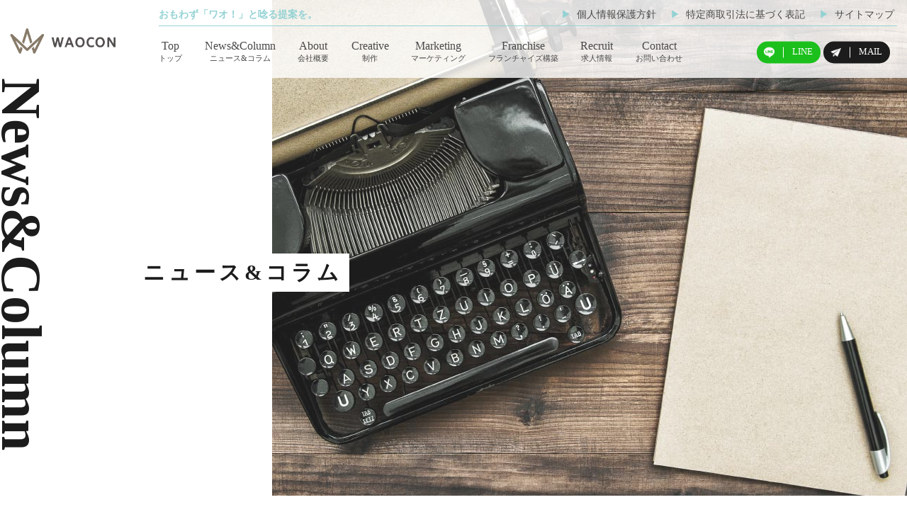

--- FILE ---
content_type: text/html; charset=UTF-8
request_url: https://waocon.com/blog/
body_size: 16017
content:
<!DOCTYPE html>
<html lang="ja" data-loaded="false" data-scrolled="false" data-spmenu="closed">
<head>
<meta charset="utf-8">
<meta name="format-detection" content="telephone=no">
<meta http-equiv="X-UA-Compatible" content="IE=edge">
<meta name="viewport" content="width=device-width, viewport-fit=cover">


<title>株式会社WAOCON | 思わず「ワオ！」と唸る提案を</title>
<meta name='robots' content='max-image-preview:large' />
	<style>img:is([sizes="auto" i], [sizes^="auto," i]) { contain-intrinsic-size: 3000px 1500px }</style>
	<link rel="alternate" type="application/rss+xml" title="株式会社WAOCON &raquo; フィード" href="https://waocon.com/blog/feed/" />
<link rel="alternate" type="application/rss+xml" title="株式会社WAOCON &raquo; コメントフィード" href="https://waocon.com/blog/comments/feed/" />

<!-- SEO SIMPLE PACK 3.6.2 -->
<meta name="description" content="思わず「ワオ！」と唸る提案を">
<link rel="canonical" href="https://waocon.com/blog/">
<meta property="og:locale" content="ja_JP">
<meta property="og:type" content="website">
<meta property="og:title" content="株式会社WAOCON | 思わず「ワオ！」と唸る提案を">
<meta property="og:description" content="思わず「ワオ！」と唸る提案を">
<meta property="og:url" content="https://waocon.com/blog/">
<meta property="og:site_name" content="株式会社WAOCON">
<meta name="twitter:card" content="summary">
<!-- Google Analytics (gtag.js) -->
<script async src="https://www.googletagmanager.com/gtag/js?id=G-284371094"></script>
<script>
	window.dataLayer = window.dataLayer || [];
	function gtag(){dataLayer.push(arguments);}
	gtag("js", new Date());
	gtag("config", "G-284371094");
</script>
	<!-- / SEO SIMPLE PACK -->

<link rel='stylesheet' id='swell_swiper-css' href='https://waocon.com/blog/wp-content/themes/swell/build/css/plugins/swiper.css?ver=2.13.0' type='text/css' media='all' />
<link rel='stylesheet' id='wp-block-library-css' href='https://waocon.com/blog/wp-includes/css/dist/block-library/style.min.css?ver=6.7.4' type='text/css' media='all' />
<link rel='stylesheet' id='swell-icons-css' href='https://waocon.com/blog/wp-content/themes/swell/build/css/swell-icons.css?ver=2.13.0' type='text/css' media='all' />
<link rel='stylesheet' id='main_style-css' href='https://waocon.com/blog/wp-content/themes/swell/build/css/main.css?ver=2.13.0' type='text/css' media='all' />
<link rel='stylesheet' id='swell_blocks-css' href='https://waocon.com/blog/wp-content/themes/swell/build/css/blocks.css?ver=2.13.0' type='text/css' media='all' />
<style id='swell_custom-inline-css' type='text/css'>
:root{--swl-fz--content:4vw;--swl-font_family:"游ゴシック体", "Yu Gothic", YuGothic, "Hiragino Kaku Gothic ProN", "Hiragino Sans", Meiryo, sans-serif;--swl-font_weight:500;--color_main:#04384c;--color_text:#333;--color_link:#1176d4;--color_htag:#04384c;--color_bg:#fdfdfd;--color_gradient1:#d8ffff;--color_gradient2:#87e7ff;--color_main_thin:rgba(5, 70, 95, 0.05 );--color_main_dark:rgba(3, 42, 57, 1 );--color_list_check:#04384c;--color_list_num:#04384c;--color_list_good:#86dd7b;--color_list_triangle:#f4e03a;--color_list_bad:#f36060;--color_faq_q:#d55656;--color_faq_a:#6599b7;--color_icon_good:#3cd250;--color_icon_good_bg:#ecffe9;--color_icon_bad:#4b73eb;--color_icon_bad_bg:#eafaff;--color_icon_info:#f578b4;--color_icon_info_bg:#fff0fa;--color_icon_announce:#ffa537;--color_icon_announce_bg:#fff5f0;--color_icon_pen:#7a7a7a;--color_icon_pen_bg:#f7f7f7;--color_icon_book:#787364;--color_icon_book_bg:#f8f6ef;--color_icon_point:#ffa639;--color_icon_check:#86d67c;--color_icon_batsu:#f36060;--color_icon_hatena:#5295cc;--color_icon_caution:#f7da38;--color_icon_memo:#84878a;--color_deep01:#e44141;--color_deep02:#3d79d5;--color_deep03:#63a84d;--color_deep04:#f09f4d;--color_pale01:#fff2f0;--color_pale02:#f3f8fd;--color_pale03:#f1f9ee;--color_pale04:#fdf9ee;--color_mark_blue:#b7e3ff;--color_mark_green:#bdf9c3;--color_mark_yellow:#fcf69f;--color_mark_orange:#ffddbc;--border01:solid 1px var(--color_main);--border02:double 4px var(--color_main);--border03:dashed 2px var(--color_border);--border04:solid 4px var(--color_gray);--card_posts_thumb_ratio:56.25%;--list_posts_thumb_ratio:61.805%;--big_posts_thumb_ratio:56.25%;--thumb_posts_thumb_ratio:61.805%;--blogcard_thumb_ratio:56.25%;--color_header_bg:#fdfdfd;--color_header_text:#333;--color_footer_bg:#fdfdfd;--color_footer_text:#333;--container_size:1200px;--article_size:900px;--logo_size_sp:48px;--logo_size_pc:40px;--logo_size_pcfix:32px;}.swl-cell-bg[data-icon="doubleCircle"]{--cell-icon-color:#ffc977}.swl-cell-bg[data-icon="circle"]{--cell-icon-color:#94e29c}.swl-cell-bg[data-icon="triangle"]{--cell-icon-color:#eeda2f}.swl-cell-bg[data-icon="close"]{--cell-icon-color:#ec9191}.swl-cell-bg[data-icon="hatena"]{--cell-icon-color:#93c9da}.swl-cell-bg[data-icon="check"]{--cell-icon-color:#94e29c}.swl-cell-bg[data-icon="line"]{--cell-icon-color:#9b9b9b}.cap_box[data-colset="col1"]{--capbox-color:#f59b5f;--capbox-color--bg:#fff8eb}.cap_box[data-colset="col2"]{--capbox-color:#5fb9f5;--capbox-color--bg:#edf5ff}.cap_box[data-colset="col3"]{--capbox-color:#2fcd90;--capbox-color--bg:#eafaf2}.red_{--the-btn-color:#f74a4a;--the-btn-color2:#ffbc49;--the-solid-shadow: rgba(185, 56, 56, 1 )}.blue_{--the-btn-color:#338df4;--the-btn-color2:#35eaff;--the-solid-shadow: rgba(38, 106, 183, 1 )}.green_{--the-btn-color:#62d847;--the-btn-color2:#7bf7bd;--the-solid-shadow: rgba(74, 162, 53, 1 )}.is-style-btn_normal{--the-btn-radius:80px}.is-style-btn_solid{--the-btn-radius:80px}.is-style-btn_shiny{--the-btn-radius:80px}.is-style-btn_line{--the-btn-radius:80px}.post_content blockquote{padding:1.5em 2em 1.5em 3em}.post_content blockquote::before{content:"";display:block;width:5px;height:calc(100% - 3em);top:1.5em;left:1.5em;border-left:solid 1px rgba(180,180,180,.75);border-right:solid 1px rgba(180,180,180,.75);}.mark_blue{background:-webkit-linear-gradient(transparent 64%,var(--color_mark_blue) 0%);background:linear-gradient(transparent 64%,var(--color_mark_blue) 0%)}.mark_green{background:-webkit-linear-gradient(transparent 64%,var(--color_mark_green) 0%);background:linear-gradient(transparent 64%,var(--color_mark_green) 0%)}.mark_yellow{background:-webkit-linear-gradient(transparent 64%,var(--color_mark_yellow) 0%);background:linear-gradient(transparent 64%,var(--color_mark_yellow) 0%)}.mark_orange{background:-webkit-linear-gradient(transparent 64%,var(--color_mark_orange) 0%);background:linear-gradient(transparent 64%,var(--color_mark_orange) 0%)}[class*="is-style-icon_"]{color:#333;border-width:0}[class*="is-style-big_icon_"]{border-width:2px;border-style:solid}[data-col="gray"] .c-balloon__text{background:#f7f7f7;border-color:#ccc}[data-col="gray"] .c-balloon__before{border-right-color:#f7f7f7}[data-col="green"] .c-balloon__text{background:#d1f8c2;border-color:#9ddd93}[data-col="green"] .c-balloon__before{border-right-color:#d1f8c2}[data-col="blue"] .c-balloon__text{background:#e2f6ff;border-color:#93d2f0}[data-col="blue"] .c-balloon__before{border-right-color:#e2f6ff}[data-col="red"] .c-balloon__text{background:#ffebeb;border-color:#f48789}[data-col="red"] .c-balloon__before{border-right-color:#ffebeb}[data-col="yellow"] .c-balloon__text{background:#f9f7d2;border-color:#fbe593}[data-col="yellow"] .c-balloon__before{border-right-color:#f9f7d2}.-type-list2 .p-postList__body::after,.-type-big .p-postList__body::after{content: "READ MORE »";}.c-postThumb__cat{background-color:#04384c;color:#fff;background-image: repeating-linear-gradient(-45deg,rgba(255,255,255,.1),rgba(255,255,255,.1) 6px,transparent 6px,transparent 12px)}.post_content h2:where(:not([class^="swell-block-"]):not(.faq_q):not(.p-postList__title)){background:var(--color_htag);padding:.75em 1em;color:#fff}.post_content h2:where(:not([class^="swell-block-"]):not(.faq_q):not(.p-postList__title))::before{position:absolute;display:block;pointer-events:none;content:"";top:-4px;left:0;width:100%;height:calc(100% + 4px);box-sizing:content-box;border-top:solid 2px var(--color_htag);border-bottom:solid 2px var(--color_htag)}.post_content h3:where(:not([class^="swell-block-"]):not(.faq_q):not(.p-postList__title)){padding:0 .5em .5em}.post_content h3:where(:not([class^="swell-block-"]):not(.faq_q):not(.p-postList__title))::before{content:"";width:100%;height:2px;background: repeating-linear-gradient(90deg, var(--color_htag) 0%, var(--color_htag) 29.3%, rgba(150,150,150,.2) 29.3%, rgba(150,150,150,.2) 100%)}.post_content h4:where(:not([class^="swell-block-"]):not(.faq_q):not(.p-postList__title)){padding:0 0 0 16px;border-left:solid 2px var(--color_htag)}.l-header{box-shadow: 0 1px 4px rgba(0,0,0,.12)}.l-header__menuBtn{order:1}.l-header__customBtn{order:3}.c-gnav a::after{background:var(--color_main);width:100%;height:2px;transform:scaleX(0)}.p-spHeadMenu .menu-item.-current{border-bottom-color:var(--color_main)}.c-gnav > li:hover > a::after,.c-gnav > .-current > a::after{transform: scaleX(1)}.c-gnav .sub-menu{color:#333;background:#fff}#pagetop{border-radius:50%}.c-widget__title.-spmenu{padding:.5em .75em;border-radius:var(--swl-radius--2, 0px);background:var(--color_main);color:#fff;}.c-widget__title.-footer{padding:.5em}.c-widget__title.-footer::before{content:"";bottom:0;left:0;width:40%;z-index:1;background:var(--color_main)}.c-widget__title.-footer::after{content:"";bottom:0;left:0;width:100%;background:var(--color_border)}.c-secTitle{border-left:solid 2px var(--color_main);padding:0em .75em}.p-spMenu{color:#333}.p-spMenu__inner::before{background:#fdfdfd;opacity:1}.p-spMenu__overlay{background:#000;opacity:0.6}[class*="page-numbers"]{color:#fff;background-color:#dedede}a{text-decoration: none}.l-topTitleArea.c-filterLayer::before{background-color:#000;opacity:0.2;content:""}@media screen and (min-width: 960px){:root{}}@media screen and (max-width: 959px){:root{}.l-header__logo{order:2;text-align:center}}@media screen and (min-width: 600px){:root{--swl-fz--content:16px;}}@media screen and (max-width: 599px){:root{}}@media (min-width: 1108px) {.alignwide{left:-100px;width:calc(100% + 200px);}}@media (max-width: 1108px) {.-sidebar-off .swell-block-fullWide__inner.l-container .alignwide{left:0px;width:100%;}}.is-style-btn_normal a,.is-style-btn_shiny a{box-shadow:var(--swl-btn_shadow)}.c-shareBtns__btn,.is-style-balloon>.c-tabList .c-tabList__button,.p-snsCta,[class*=page-numbers]{box-shadow:var(--swl-box_shadow)}.p-articleThumb__img,.p-articleThumb__youtube{box-shadow:var(--swl-img_shadow)}.p-pickupBanners__item .c-bannerLink,.p-postList__thumb{box-shadow:0 2px 8px rgba(0,0,0,.1),0 4px 4px -4px rgba(0,0,0,.1)}.p-postList.-w-ranking li:before{background-image:repeating-linear-gradient(-45deg,hsla(0,0%,100%,.1),hsla(0,0%,100%,.1) 6px,transparent 0,transparent 12px);box-shadow:1px 1px 4px rgba(0,0,0,.2)}@media (min-width:960px){.-series .l-header__inner{align-items:stretch;display:flex}.-series .l-header__logo{align-items:center;display:flex;flex-wrap:wrap;margin-right:24px;padding:16px 0}.-series .l-header__logo .c-catchphrase{font-size:13px;padding:4px 0}.-series .c-headLogo{margin-right:16px}.-series-right .l-header__inner{justify-content:space-between}.-series-right .c-gnavWrap{margin-left:auto}.-series-right .w-header{margin-left:12px}.-series-left .w-header{margin-left:auto}}@media (min-width:960px) and (min-width:600px){.-series .c-headLogo{max-width:400px}}.c-gnav .sub-menu a:before,.c-listMenu a:before{-webkit-font-smoothing:antialiased;-moz-osx-font-smoothing:grayscale;font-family:icomoon!important;font-style:normal;font-variant:normal;font-weight:400;line-height:1;text-transform:none}.c-submenuToggleBtn{display:none}.c-listMenu a{padding:.75em 1em .75em 1.5em;transition:padding .25s}.c-listMenu a:hover{padding-left:1.75em;padding-right:.75em}.c-gnav .sub-menu a:before,.c-listMenu a:before{color:inherit;content:"\e921";display:inline-block;left:2px;position:absolute;top:50%;-webkit-transform:translateY(-50%);transform:translateY(-50%);vertical-align:middle}.widget_categories>ul>.cat-item>a,.wp-block-categories-list>li>a{padding-left:1.75em}.c-listMenu .children,.c-listMenu .sub-menu{margin:0}.c-listMenu .children a,.c-listMenu .sub-menu a{font-size:.9em;padding-left:2.5em}.c-listMenu .children a:before,.c-listMenu .sub-menu a:before{left:1em}.c-listMenu .children a:hover,.c-listMenu .sub-menu a:hover{padding-left:2.75em}.c-listMenu .children ul a,.c-listMenu .sub-menu ul a{padding-left:3.25em}.c-listMenu .children ul a:before,.c-listMenu .sub-menu ul a:before{left:1.75em}.c-listMenu .children ul a:hover,.c-listMenu .sub-menu ul a:hover{padding-left:3.5em}.c-gnav li:hover>.sub-menu{opacity:1;visibility:visible}.c-gnav .sub-menu:before{background:inherit;content:"";height:100%;left:0;position:absolute;top:0;width:100%;z-index:0}.c-gnav .sub-menu .sub-menu{left:100%;top:0;z-index:-1}.c-gnav .sub-menu a{padding-left:2em}.c-gnav .sub-menu a:before{left:.5em}.c-gnav .sub-menu a:hover .ttl{left:4px}:root{--color_content_bg:var(--color_bg);--swl-post_slide_width--pc:20%;--swl-post_slide_width--sp:50%;--swl-post_slide_padY:16px;--swl-post_slide_padY--mb:16px;--ps_space:8px;}.c-widget__title.-side{padding:.5em}.c-widget__title.-side::before{content:"";bottom:0;left:0;width:40%;z-index:1;background:var(--color_main)}.c-widget__title.-side::after{content:"";bottom:0;left:0;width:100%;background:var(--color_border)}.top #content{padding-top:4em}#post_slider .swiper{padding-bottom:24px;margin-left:-8px;margin-right:-8px;}@media screen and (min-width: 960px){:root{}}@media screen and (max-width: 959px){:root{}}@media screen and (min-width: 600px){:root{}}@media screen and (max-width: 599px){:root{}}.swell-block-fullWide__inner.l-container{--swl-fw_inner_pad:var(--swl-pad_container,0px)}@media (min-width:960px){.-sidebar-on .l-content .alignfull,.-sidebar-on .l-content .alignwide{left:-16px;width:calc(100% + 32px)}.swell-block-fullWide__inner.l-article{--swl-fw_inner_pad:var(--swl-pad_post_content,0px)}.-sidebar-on .swell-block-fullWide__inner .alignwide{left:0;width:100%}.-sidebar-on .swell-block-fullWide__inner .alignfull{left:calc(0px - var(--swl-fw_inner_pad, 0))!important;margin-left:0!important;margin-right:0!important;width:calc(100% + var(--swl-fw_inner_pad, 0)*2)!important}}
</style>
<link rel='stylesheet' id='swell-parts/footer-css' href='https://waocon.com/blog/wp-content/themes/swell/build/css/modules/parts/footer.css?ver=2.13.0' type='text/css' media='all' />
<link rel='stylesheet' id='swell-parts/post-slider-css' href='https://waocon.com/blog/wp-content/themes/swell/build/css/modules/parts/post-slider.css?ver=2.13.0' type='text/css' media='all' />
<link rel='stylesheet' id='swell-page/home-css' href='https://waocon.com/blog/wp-content/themes/swell/build/css/modules/page/home.css?ver=2.13.0' type='text/css' media='all' />
<style id='classic-theme-styles-inline-css' type='text/css'>
/*! This file is auto-generated */
.wp-block-button__link{color:#fff;background-color:#32373c;border-radius:9999px;box-shadow:none;text-decoration:none;padding:calc(.667em + 2px) calc(1.333em + 2px);font-size:1.125em}.wp-block-file__button{background:#32373c;color:#fff;text-decoration:none}
</style>
<style id='global-styles-inline-css' type='text/css'>
:root{--wp--preset--aspect-ratio--square: 1;--wp--preset--aspect-ratio--4-3: 4/3;--wp--preset--aspect-ratio--3-4: 3/4;--wp--preset--aspect-ratio--3-2: 3/2;--wp--preset--aspect-ratio--2-3: 2/3;--wp--preset--aspect-ratio--16-9: 16/9;--wp--preset--aspect-ratio--9-16: 9/16;--wp--preset--color--black: #000;--wp--preset--color--cyan-bluish-gray: #abb8c3;--wp--preset--color--white: #fff;--wp--preset--color--pale-pink: #f78da7;--wp--preset--color--vivid-red: #cf2e2e;--wp--preset--color--luminous-vivid-orange: #ff6900;--wp--preset--color--luminous-vivid-amber: #fcb900;--wp--preset--color--light-green-cyan: #7bdcb5;--wp--preset--color--vivid-green-cyan: #00d084;--wp--preset--color--pale-cyan-blue: #8ed1fc;--wp--preset--color--vivid-cyan-blue: #0693e3;--wp--preset--color--vivid-purple: #9b51e0;--wp--preset--color--swl-main: var(--color_main);--wp--preset--color--swl-main-thin: var(--color_main_thin);--wp--preset--color--swl-gray: var(--color_gray);--wp--preset--color--swl-deep-01: var(--color_deep01);--wp--preset--color--swl-deep-02: var(--color_deep02);--wp--preset--color--swl-deep-03: var(--color_deep03);--wp--preset--color--swl-deep-04: var(--color_deep04);--wp--preset--color--swl-pale-01: var(--color_pale01);--wp--preset--color--swl-pale-02: var(--color_pale02);--wp--preset--color--swl-pale-03: var(--color_pale03);--wp--preset--color--swl-pale-04: var(--color_pale04);--wp--preset--gradient--vivid-cyan-blue-to-vivid-purple: linear-gradient(135deg,rgba(6,147,227,1) 0%,rgb(155,81,224) 100%);--wp--preset--gradient--light-green-cyan-to-vivid-green-cyan: linear-gradient(135deg,rgb(122,220,180) 0%,rgb(0,208,130) 100%);--wp--preset--gradient--luminous-vivid-amber-to-luminous-vivid-orange: linear-gradient(135deg,rgba(252,185,0,1) 0%,rgba(255,105,0,1) 100%);--wp--preset--gradient--luminous-vivid-orange-to-vivid-red: linear-gradient(135deg,rgba(255,105,0,1) 0%,rgb(207,46,46) 100%);--wp--preset--gradient--very-light-gray-to-cyan-bluish-gray: linear-gradient(135deg,rgb(238,238,238) 0%,rgb(169,184,195) 100%);--wp--preset--gradient--cool-to-warm-spectrum: linear-gradient(135deg,rgb(74,234,220) 0%,rgb(151,120,209) 20%,rgb(207,42,186) 40%,rgb(238,44,130) 60%,rgb(251,105,98) 80%,rgb(254,248,76) 100%);--wp--preset--gradient--blush-light-purple: linear-gradient(135deg,rgb(255,206,236) 0%,rgb(152,150,240) 100%);--wp--preset--gradient--blush-bordeaux: linear-gradient(135deg,rgb(254,205,165) 0%,rgb(254,45,45) 50%,rgb(107,0,62) 100%);--wp--preset--gradient--luminous-dusk: linear-gradient(135deg,rgb(255,203,112) 0%,rgb(199,81,192) 50%,rgb(65,88,208) 100%);--wp--preset--gradient--pale-ocean: linear-gradient(135deg,rgb(255,245,203) 0%,rgb(182,227,212) 50%,rgb(51,167,181) 100%);--wp--preset--gradient--electric-grass: linear-gradient(135deg,rgb(202,248,128) 0%,rgb(113,206,126) 100%);--wp--preset--gradient--midnight: linear-gradient(135deg,rgb(2,3,129) 0%,rgb(40,116,252) 100%);--wp--preset--font-size--small: 0.9em;--wp--preset--font-size--medium: 1.1em;--wp--preset--font-size--large: 1.25em;--wp--preset--font-size--x-large: 42px;--wp--preset--font-size--xs: 0.75em;--wp--preset--font-size--huge: 1.6em;--wp--preset--spacing--20: 0.44rem;--wp--preset--spacing--30: 0.67rem;--wp--preset--spacing--40: 1rem;--wp--preset--spacing--50: 1.5rem;--wp--preset--spacing--60: 2.25rem;--wp--preset--spacing--70: 3.38rem;--wp--preset--spacing--80: 5.06rem;--wp--preset--shadow--natural: 6px 6px 9px rgba(0, 0, 0, 0.2);--wp--preset--shadow--deep: 12px 12px 50px rgba(0, 0, 0, 0.4);--wp--preset--shadow--sharp: 6px 6px 0px rgba(0, 0, 0, 0.2);--wp--preset--shadow--outlined: 6px 6px 0px -3px rgba(255, 255, 255, 1), 6px 6px rgba(0, 0, 0, 1);--wp--preset--shadow--crisp: 6px 6px 0px rgba(0, 0, 0, 1);}:where(.is-layout-flex){gap: 0.5em;}:where(.is-layout-grid){gap: 0.5em;}body .is-layout-flex{display: flex;}.is-layout-flex{flex-wrap: wrap;align-items: center;}.is-layout-flex > :is(*, div){margin: 0;}body .is-layout-grid{display: grid;}.is-layout-grid > :is(*, div){margin: 0;}:where(.wp-block-columns.is-layout-flex){gap: 2em;}:where(.wp-block-columns.is-layout-grid){gap: 2em;}:where(.wp-block-post-template.is-layout-flex){gap: 1.25em;}:where(.wp-block-post-template.is-layout-grid){gap: 1.25em;}.has-black-color{color: var(--wp--preset--color--black) !important;}.has-cyan-bluish-gray-color{color: var(--wp--preset--color--cyan-bluish-gray) !important;}.has-white-color{color: var(--wp--preset--color--white) !important;}.has-pale-pink-color{color: var(--wp--preset--color--pale-pink) !important;}.has-vivid-red-color{color: var(--wp--preset--color--vivid-red) !important;}.has-luminous-vivid-orange-color{color: var(--wp--preset--color--luminous-vivid-orange) !important;}.has-luminous-vivid-amber-color{color: var(--wp--preset--color--luminous-vivid-amber) !important;}.has-light-green-cyan-color{color: var(--wp--preset--color--light-green-cyan) !important;}.has-vivid-green-cyan-color{color: var(--wp--preset--color--vivid-green-cyan) !important;}.has-pale-cyan-blue-color{color: var(--wp--preset--color--pale-cyan-blue) !important;}.has-vivid-cyan-blue-color{color: var(--wp--preset--color--vivid-cyan-blue) !important;}.has-vivid-purple-color{color: var(--wp--preset--color--vivid-purple) !important;}.has-black-background-color{background-color: var(--wp--preset--color--black) !important;}.has-cyan-bluish-gray-background-color{background-color: var(--wp--preset--color--cyan-bluish-gray) !important;}.has-white-background-color{background-color: var(--wp--preset--color--white) !important;}.has-pale-pink-background-color{background-color: var(--wp--preset--color--pale-pink) !important;}.has-vivid-red-background-color{background-color: var(--wp--preset--color--vivid-red) !important;}.has-luminous-vivid-orange-background-color{background-color: var(--wp--preset--color--luminous-vivid-orange) !important;}.has-luminous-vivid-amber-background-color{background-color: var(--wp--preset--color--luminous-vivid-amber) !important;}.has-light-green-cyan-background-color{background-color: var(--wp--preset--color--light-green-cyan) !important;}.has-vivid-green-cyan-background-color{background-color: var(--wp--preset--color--vivid-green-cyan) !important;}.has-pale-cyan-blue-background-color{background-color: var(--wp--preset--color--pale-cyan-blue) !important;}.has-vivid-cyan-blue-background-color{background-color: var(--wp--preset--color--vivid-cyan-blue) !important;}.has-vivid-purple-background-color{background-color: var(--wp--preset--color--vivid-purple) !important;}.has-black-border-color{border-color: var(--wp--preset--color--black) !important;}.has-cyan-bluish-gray-border-color{border-color: var(--wp--preset--color--cyan-bluish-gray) !important;}.has-white-border-color{border-color: var(--wp--preset--color--white) !important;}.has-pale-pink-border-color{border-color: var(--wp--preset--color--pale-pink) !important;}.has-vivid-red-border-color{border-color: var(--wp--preset--color--vivid-red) !important;}.has-luminous-vivid-orange-border-color{border-color: var(--wp--preset--color--luminous-vivid-orange) !important;}.has-luminous-vivid-amber-border-color{border-color: var(--wp--preset--color--luminous-vivid-amber) !important;}.has-light-green-cyan-border-color{border-color: var(--wp--preset--color--light-green-cyan) !important;}.has-vivid-green-cyan-border-color{border-color: var(--wp--preset--color--vivid-green-cyan) !important;}.has-pale-cyan-blue-border-color{border-color: var(--wp--preset--color--pale-cyan-blue) !important;}.has-vivid-cyan-blue-border-color{border-color: var(--wp--preset--color--vivid-cyan-blue) !important;}.has-vivid-purple-border-color{border-color: var(--wp--preset--color--vivid-purple) !important;}.has-vivid-cyan-blue-to-vivid-purple-gradient-background{background: var(--wp--preset--gradient--vivid-cyan-blue-to-vivid-purple) !important;}.has-light-green-cyan-to-vivid-green-cyan-gradient-background{background: var(--wp--preset--gradient--light-green-cyan-to-vivid-green-cyan) !important;}.has-luminous-vivid-amber-to-luminous-vivid-orange-gradient-background{background: var(--wp--preset--gradient--luminous-vivid-amber-to-luminous-vivid-orange) !important;}.has-luminous-vivid-orange-to-vivid-red-gradient-background{background: var(--wp--preset--gradient--luminous-vivid-orange-to-vivid-red) !important;}.has-very-light-gray-to-cyan-bluish-gray-gradient-background{background: var(--wp--preset--gradient--very-light-gray-to-cyan-bluish-gray) !important;}.has-cool-to-warm-spectrum-gradient-background{background: var(--wp--preset--gradient--cool-to-warm-spectrum) !important;}.has-blush-light-purple-gradient-background{background: var(--wp--preset--gradient--blush-light-purple) !important;}.has-blush-bordeaux-gradient-background{background: var(--wp--preset--gradient--blush-bordeaux) !important;}.has-luminous-dusk-gradient-background{background: var(--wp--preset--gradient--luminous-dusk) !important;}.has-pale-ocean-gradient-background{background: var(--wp--preset--gradient--pale-ocean) !important;}.has-electric-grass-gradient-background{background: var(--wp--preset--gradient--electric-grass) !important;}.has-midnight-gradient-background{background: var(--wp--preset--gradient--midnight) !important;}.has-small-font-size{font-size: var(--wp--preset--font-size--small) !important;}.has-medium-font-size{font-size: var(--wp--preset--font-size--medium) !important;}.has-large-font-size{font-size: var(--wp--preset--font-size--large) !important;}.has-x-large-font-size{font-size: var(--wp--preset--font-size--x-large) !important;}
:where(.wp-block-post-template.is-layout-flex){gap: 1.25em;}:where(.wp-block-post-template.is-layout-grid){gap: 1.25em;}
:where(.wp-block-columns.is-layout-flex){gap: 2em;}:where(.wp-block-columns.is-layout-grid){gap: 2em;}
:root :where(.wp-block-pullquote){font-size: 1.5em;line-height: 1.6;}
</style>

<noscript><link href="https://waocon.com/blog/wp-content/themes/swell/build/css/noscript.css" rel="stylesheet"></noscript>
<link rel="https://api.w.org/" href="https://waocon.com/blog/wp-json/" /><link rel="icon" href="https://waocon.com/blog/wp-content/uploads/2018/08/cropped-waocon26-1-32x32.png" sizes="32x32" />
<link rel="icon" href="https://waocon.com/blog/wp-content/uploads/2018/08/cropped-waocon26-1-192x192.png" sizes="192x192" />
<link rel="apple-touch-icon" href="https://waocon.com/blog/wp-content/uploads/2018/08/cropped-waocon26-1-180x180.png" />
<meta name="msapplication-TileImage" content="https://waocon.com/blog/wp-content/uploads/2018/08/cropped-waocon26-1-270x270.png" />

<link rel="stylesheet" href="https://waocon.com/blog/wp-content/themes/swell/build/css/print.css" media="print" >


<link rel="stylesheet" href="https://waocon.com/blog/wp-content/themes/swell-child/assets/css/layout.css">
<link rel="stylesheet" href="https://waocon.com/blog/wp-content/themes/swell-child/assets/css/reset.css">
<link rel="stylesheet" href="https://waocon.com/blog/wp-content/themes/swell-child/assets/css/style_all.css">
<link rel="stylesheet" href="https://waocon.com/blog/wp-content/themes/swell-child/assets/css/style_pc.css">
<link rel="stylesheet" href="https://waocon.com/blog/wp-content/themes/swell-child/assets/css/style_sp.css">
<link rel="stylesheet" href="https://waocon.com/blog/wp-content/themes/swell-child/assets/css/category.css">
</head>
<body>






<div id="body_wrap" class="home blog -body-solid -index-off -sidebar-off -frame-off top" >


<div id="sp_menu" class="p-spMenu -left">
	<div class="p-spMenu__inner">
		<div class="p-spMenu__closeBtn">
			<button class="c-iconBtn -menuBtn c-plainBtn" data-onclick="toggleMenu" aria-label="メニューを閉じる">
				<i class="c-iconBtn__icon icon-close-thin"></i>
			</button>
		</div>
		<div class="p-spMenu__body">
			<div class="c-widget__title -spmenu">
				MENU			</div>
			<div class="p-spMenu__nav">
				<ul class="c-spnav c-listMenu"><li class="menu-item menu-item-type-custom menu-item-object-custom menu-item-814"><a href="https://waocon.com/">HOME</a></li>
<li class="menu-item menu-item-type-custom menu-item-object-custom current-menu-item current_page_item menu-item-home menu-item-826"><a href="https://waocon.com/blog" aria-current="page">NEWS</a></li>
<li class="menu-item menu-item-type-custom menu-item-object-custom menu-item-815"><a href="https://waocon.com/about/">About</a></li>
<li class="menu-item menu-item-type-custom menu-item-object-custom menu-item-810"><a href="https://waocon.com/service">Service</a></li>
<li class="menu-item menu-item-type-custom menu-item-object-custom menu-item-828"><a href="https://waocon.com/PR-Marketing">PR/Marketing</a></li>
<li class="menu-item menu-item-type-custom menu-item-object-custom menu-item-202"><a href="https://waocon.com/CreativeSystem">Creative/System</a></li>
<li class="menu-item menu-item-type-custom menu-item-object-custom menu-item-817"><a href="https://waocon.com/Photo-Movie">Photo/Movie</a></li>
</ul>			</div>
					</div>
	</div>
	<div class="p-spMenu__overlay c-overlay" data-onclick="toggleMenu"></div>
</div>

<header class="header-pc">
<div class="frame clearfix fnt_web_min">
<div class="head-left">
<div class="logo">
	<h1><a href="https://waocon.com/">
		<img src="/wp-content/themes/waocon/assets/img/logo.png" alt="TOPロゴ"></a></h1>
</div><!-- //.logo -->
</div><!-- //.head-left -->

<div class="head-right">
<div class="head-right_in">
<div class="navi-top clearfix">
	<div class="navi-top_pr">おもわず「ワオ！」と唸る提案を。</div>
	<ul>
		<li><a href="https://waocon.com/privacy/"><span>▶︎</span>個人情報保護方針</a></li>
		<li><a href="https://waocon.com/legal/"><span>▶︎</span>特定商取引法に基づく表記</a></li>
		<li><a href="https://waocon.com/sitemap/"><span>▶︎</span>サイトマップ</a></li>
	</ul>
</div><!-- //.navi-top -->
<div class="navi clearfix">
	<ul>
		<li><a href="https://waocon.com/">Top<span>トップ</span></a></li>
		<li><a href="/">News&amp;Column<span>ニュース&amp;コラム</span></a></li>
		<li><a href="https://waocon.com/about/">About<span>会社概要</span></a></li>
		<li class="dropdown_container"><a href="https://waocon.com/creative/">Creative<span>制作</span></a>
			<ul>
				<li><a href="https://waocon.com/photo/">Photo<span>写真</span></a></li>
				<li><a href="https://waocon.com/movie/">Movie<span>動画</span></a></li>
				<li><a href="https://waocon.com/streaming/">Streaming<span>動画配信</span></a></li>
				<li><a href="https://waocon.com/design/">Design<span>デザイン</span></a></li>
				<li><a href="https://waocon.com/web/">Webpage<span>ウェブページ</span></a></li>
				<li><a href="https://waocon.com/system/">System<span>システム</span></a></li>
			</ul>
		</li>
		<li class="dropdown_container"><a href="https://waocon.com/marketing/">Marketing<span>マーケティング</span></a>
			<ul>
				<li><a href="https://waocon.com/advertisement/">Advertisement<span>広告運用</span></a></li>
				<li><a href="https://waocon.com/ownedinfluencer/">OwnedInfluencer<span>SNSアカウント運用</span></a></li>
				<li><a href="https://waocon.com/influencer-pr/">Influencer<span>インフルエンサーPR</span></a></li>
				<li><a href="https://waocon.com/realaffiliate/">RealAffiliate<span>送客支援</span></a></li>
				<li><a href="https://waocon.com/marketing-bpo/">御社マーケティング部<span>マーケティング</span></a></li>
			</ul>
		</li>
		<li><a href="https://waocon.com/franchise/">Franchise<span>フランチャイズ構築</span></a></li>
				<li><a href="https://waocon.com/recruit/">Recruit<span>求人情報</span></a></li>
		<li><a href="https://waocon.com/contact/">Contact<span>お問い合わせ</span></a></li>
	</ul>
	<div class="head-contact">
		<a class="radius40px head-contact_line" href="https://line.me/R/ti/p/%40410kgzjf"><img src="/wp-content/themes/waocon/assets/img/icon/icon-line02_white.png">LINE</a>
		<a class="radius40px head-contact_mail" href="https://waocon.com/contact/"><img src="/wp-content/themes/waocon/assets/img/icon/icon-send.png">MAIL</a>
	</div><!-- //.head-contact -->
</div><!-- //.navi -->
</div><!-- //.head-right_in -->
</div><!-- //.head-right -->

</div><!-- //.frame -->
</header>


<header class="header-sp">
<div class="frame clearfix fnt_web_min">
<div class="head-left">
<div class="logo">
	<h1><a href="https://waocon.com/">
		<img src="/wp-content/themes/waocon/assets/img/logo.png" alt="TOPロゴ"></a></h1>
</div><!-- //.logo -->
</div><!-- //.head-left -->

<div class="head-right">
	<div class="navToggle">
		<span></span><span></span><span></span>
	</div>
	<div class="globalMenuSp">
		<div class="menuHeader">MENU</div>
		<div class="navi-top">
		<div class="navi-top_pr">おもわず「ワオ！」と唸る提案を。</div>
		</div>
		<div class="head-navi">
		<ul>
		<li><a href="https://waocon.com/">Top<span>トップ</span></a></li>
		<li><a href="https://waocon.com/blog/">News&amp;Column<span>ニュース&amp;コラム</span></a></li>
		<li><a href="https://waocon.com/about/">About<span>会社概要</span></a></li>
		<li class="head-navi_next"><a href="https://waocon.com/creative/">Creative<span>制作</span></a>
			<ul>
				<li><a href="https://waocon.com/photo/">Photo<span>写真</span></a></li>
				<li><a href="https://waocon.com/movie/">Movie<span>動画</span></a></li>
				<li><a href="https://waocon.com/streaming/">Streaming<span>動画配信</span></a></li>
				<li><a href="https://waocon.com/design/">Design<span>デザイン</span></a></li>
				<li><a href="https://waocon.com/web/">Webpage<span>ウェブページ</span></a></li>
				<li><a href="https://waocon.com/system/">System<span>システム</span></a></li>
			</ul>
		</li>
		<li class="head-navi_next"><a href="https://waocon.com/marketing/">Marketing<span>マーケティング</span></a>
			<ul>
				<li><a href="https://waocon.com/advertisement/">Advertisement<span>広告運用</span></a></li>
				<li><a href="https://waocon.com/ownedinfluencer/">OwnedInfluencer<span>SNSアカウント運用</span></a></li>
				<li><a href="https://waocon.com/influencer-pr/">Influencer<span>インフルエンサーPR</span></a></li>
				<li><a href="https://waocon.com/realaffiliate/">RealAffiliate<span>送客支援</span></a></li>
				<li><a href="https://waocon.com/marketing-bpo/">御社マーケティング部<span>マーケティング</span></a></li>
			</ul>
		</li>
		<li><a href="https://waocon.com/franchise/">Franchise<span>フランチャイズ構築</span></a></li>
		<li><a href="https://waocon.com/recruit/">Recruit<span>求人情報</span></a></li>
		<li><a href="https://waocon.com/contact/">Contact<span>お問い合わせ</span></a></li>
		<li><a href="https://waocon.com/privacy/">個人情報保護方針</a></li>
		<li><a href="https://waocon.com/legal/">特定商取引法に基づく表記</a></li>
		<li><a href="https://waocon.com/sitemap/">サイトマップ</a></li>
		</ul>
	<div class="head-contact">
		<a class="radius40px head-contact_line" href="https://line.me/R/ti/p/%40410kgzjf"><img src="/wp-content/themes/waocon/assets/img/icon/icon-line02_white.png">LINE</a>
		<a class="radius40px head-contact_mail" href="https://waocon.com/contact/"><img src="/wp-content/themes/waocon/assets/img/icon/icon-send.png">MAIL</a>
	</div><!-- //.head-contact -->
		</div><!-- //.head-navi -->
	</div><!-- //.globalMenuSp -->
</div><!-- //.head-right -->

</div><!-- //.frame -->
</header>


<section id="sec-1">
	<div class="sec-1">
		<h1>News&amp;Column</h1>
		<div class="kv-text">
			<h2 class="fadeIn"><span>ニュース&amp;コラム</span></h2>
		</div>
	</div>
</section>
<section id="sec-2">
	<div class="sec-2">
		
		<div class="cate-list">
			<ul>
				<li><a href="/blog/">ALL</a>
				<li><a href="/blog/column/">Column</a>
				<li><a href="/blog/news/">News</a>
				<li><a href="/blog/tech/">Tech</a>
				<li><a href="/blog/creative_news/">Creative</a>
				<li><a href="/blog/marketing_news/">Marketing</a>
			</ul>
		</div>
	</div>
</section>
<div id="post_slider" class="p-postSlider c-filterLayer -ps-style-normal -num-pc-5 -num-sp-2 -fz-sp-s">
		<div class="p-postSlider__inner l-container">
				<div class="p-postSlider__swiper swiper">
			<ul class="p-postSlider__postList p-postList swiper-wrapper">
	<li class="p-postList__item swiper-slide">
		<a href="https://waocon.com/blog/all/column/scheduletyouseitool2022/" class="p-postList__link">
			<div class="p-postList__thumb c-postThumb">
	<figure class="c-postThumb__figure">
		<img width="1024" height="683"  src="https://waocon.com/blog/wp-content/uploads/2022/05/AdobeStock_242349268-1024x683.jpeg" alt="" class="c-postThumb__img u-obf-cover" srcset="https://waocon.com/blog/wp-content/uploads/2022/05/AdobeStock_242349268-1024x683.jpeg 1024w, https://waocon.com/blog/wp-content/uploads/2022/05/AdobeStock_242349268-300x200.jpeg 300w, https://waocon.com/blog/wp-content/uploads/2022/05/AdobeStock_242349268-768x512.jpeg 768w, https://waocon.com/blog/wp-content/uploads/2022/05/AdobeStock_242349268-1536x1024.jpeg 1536w, https://waocon.com/blog/wp-content/uploads/2022/05/AdobeStock_242349268-2048x1365.jpeg 2048w" sizes="(min-width: 960px) 20vw, 50vw" decoding="async" >	</figure>
			<span class="c-postThumb__cat icon-folder" data-cat-id="13">Column</span>
	</div>
			<div class="p-postList__body">
				<h2 class="p-postList__title">
					スケジュール調整に便利なツール				</h2>
				<div class="p-postList__meta">
									</div>
			</div>
		</a>
	</li>
	<li class="p-postList__item swiper-slide">
		<a href="https://waocon.com/blog/all/column/googlenobenrikensakucommand2021/" class="p-postList__link">
			<div class="p-postList__thumb c-postThumb">
	<figure class="c-postThumb__figure">
		<img width="1024" height="613"  src="https://waocon.com/blog/wp-content/uploads/2022/05/AdobeStock_323856535-1024x613.jpeg" alt="" class="c-postThumb__img u-obf-cover" srcset="https://waocon.com/blog/wp-content/uploads/2022/05/AdobeStock_323856535-1024x613.jpeg 1024w, https://waocon.com/blog/wp-content/uploads/2022/05/AdobeStock_323856535-300x179.jpeg 300w, https://waocon.com/blog/wp-content/uploads/2022/05/AdobeStock_323856535-768x459.jpeg 768w, https://waocon.com/blog/wp-content/uploads/2022/05/AdobeStock_323856535-1536x919.jpeg 1536w, https://waocon.com/blog/wp-content/uploads/2022/05/AdobeStock_323856535-2048x1225.jpeg 2048w" sizes="(min-width: 960px) 20vw, 50vw" decoding="async" >	</figure>
			<span class="c-postThumb__cat icon-folder" data-cat-id="13">Column</span>
	</div>
			<div class="p-postList__body">
				<h2 class="p-postList__title">
					Googleの便利検索コマンド				</h2>
				<div class="p-postList__meta">
									</div>
			</div>
		</a>
	</li>
	<li class="p-postList__item swiper-slide">
		<a href="https://waocon.com/blog/all/tech/script/" class="p-postList__link">
			<div class="p-postList__thumb c-postThumb">
	<figure class="c-postThumb__figure">
		<img width="1024" height="1024"  src="[data-uri]" alt="" class="c-postThumb__img u-obf-cover lazyload" sizes="(min-width: 960px) 20vw, 50vw" decoding="async" data-src="https://waocon.com/blog/wp-content/uploads/2025/07/Gemini_Generated_Image_j85pkbj85pkbj85p-1024x1024.png" data-srcset="https://waocon.com/blog/wp-content/uploads/2025/07/Gemini_Generated_Image_j85pkbj85pkbj85p-1024x1024.png 1024w, https://waocon.com/blog/wp-content/uploads/2025/07/Gemini_Generated_Image_j85pkbj85pkbj85p-300x300.png 300w, https://waocon.com/blog/wp-content/uploads/2025/07/Gemini_Generated_Image_j85pkbj85pkbj85p-150x150.png 150w, https://waocon.com/blog/wp-content/uploads/2025/07/Gemini_Generated_Image_j85pkbj85pkbj85p-768x768.png 768w, https://waocon.com/blog/wp-content/uploads/2025/07/Gemini_Generated_Image_j85pkbj85pkbj85p-1536x1536.png 1536w, https://waocon.com/blog/wp-content/uploads/2025/07/Gemini_Generated_Image_j85pkbj85pkbj85p.png 2048w" data-aspectratio="1024/1024" ><noscript><img src="https://waocon.com/blog/wp-content/uploads/2025/07/Gemini_Generated_Image_j85pkbj85pkbj85p-1024x1024.png" class="c-postThumb__img u-obf-cover" alt=""></noscript>	</figure>
			<span class="c-postThumb__cat icon-folder" data-cat-id="17">Tech</span>
	</div>
			<div class="p-postList__body">
				<h2 class="p-postList__title">
					作業を効率化する「スクリプト自動化ツール」の導入方法				</h2>
				<div class="p-postList__meta">
									</div>
			</div>
		</a>
	</li>
	<li class="p-postList__item swiper-slide">
		<a href="https://waocon.com/blog/all/column/designryukou2021simpleabout/" class="p-postList__link">
			<div class="p-postList__thumb c-postThumb">
	<figure class="c-postThumb__figure">
		<img width="1024" height="683"  src="[data-uri]" alt="" class="c-postThumb__img u-obf-cover lazyload" sizes="(min-width: 960px) 20vw, 50vw" decoding="async" data-src="https://waocon.com/blog/wp-content/uploads/2021/09/AdobeStock_255536011-1024x683.jpeg" data-srcset="https://waocon.com/blog/wp-content/uploads/2021/09/AdobeStock_255536011-1024x683.jpeg 1024w, https://waocon.com/blog/wp-content/uploads/2021/09/AdobeStock_255536011-300x200.jpeg 300w, https://waocon.com/blog/wp-content/uploads/2021/09/AdobeStock_255536011-768x512.jpeg 768w" data-aspectratio="1024/683" ><noscript><img src="https://waocon.com/blog/wp-content/uploads/2021/09/AdobeStock_255536011-1024x683.jpeg" class="c-postThumb__img u-obf-cover" alt=""></noscript>	</figure>
			<span class="c-postThumb__cat icon-folder" data-cat-id="13">Column</span>
	</div>
			<div class="p-postList__body">
				<h2 class="p-postList__title">
					デザインの流行2021（シンプル&amp;アバウト）				</h2>
				<div class="p-postList__meta">
									</div>
			</div>
		</a>
	</li>
	<li class="p-postList__item swiper-slide">
		<a href="https://waocon.com/blog/all/creative_news/video-quality/" class="p-postList__link">
			<div class="p-postList__thumb c-postThumb">
	<figure class="c-postThumb__figure">
		<img width="1024" height="1024"  src="[data-uri]" alt="" class="c-postThumb__img u-obf-cover lazyload" sizes="(min-width: 960px) 20vw, 50vw" decoding="async" data-src="https://waocon.com/blog/wp-content/uploads/2025/09/Gemini_Generated_Image_o95m0o95m0o95m0o-1024x1024.png" data-srcset="https://waocon.com/blog/wp-content/uploads/2025/09/Gemini_Generated_Image_o95m0o95m0o95m0o-1024x1024.png 1024w, https://waocon.com/blog/wp-content/uploads/2025/09/Gemini_Generated_Image_o95m0o95m0o95m0o-300x300.png 300w, https://waocon.com/blog/wp-content/uploads/2025/09/Gemini_Generated_Image_o95m0o95m0o95m0o-150x150.png 150w, https://waocon.com/blog/wp-content/uploads/2025/09/Gemini_Generated_Image_o95m0o95m0o95m0o-768x768.png 768w, https://waocon.com/blog/wp-content/uploads/2025/09/Gemini_Generated_Image_o95m0o95m0o95m0o-1536x1536.png 1536w, https://waocon.com/blog/wp-content/uploads/2025/09/Gemini_Generated_Image_o95m0o95m0o95m0o.png 2048w" data-aspectratio="1024/1024" ><noscript><img src="https://waocon.com/blog/wp-content/uploads/2025/09/Gemini_Generated_Image_o95m0o95m0o95m0o-1024x1024.png" class="c-postThumb__img u-obf-cover" alt=""></noscript>	</figure>
			<span class="c-postThumb__cat icon-folder" data-cat-id="18">Creative</span>
	</div>
			<div class="p-postList__body">
				<h2 class="p-postList__title">
					撮影の基本が動画の質を決める—初心者が意識すべき10のポイント				</h2>
				<div class="p-postList__meta">
									</div>
			</div>
		</a>
	</li>
	<li class="p-postList__item swiper-slide">
		<a href="https://waocon.com/blog/all/column/crowdsourcingmeritdemerit2-2021/" class="p-postList__link">
			<div class="p-postList__thumb c-postThumb">
	<figure class="c-postThumb__figure">
		<img width="1024" height="563"  src="[data-uri]" alt="" class="c-postThumb__img u-obf-cover lazyload" sizes="(min-width: 960px) 20vw, 50vw" decoding="async" data-src="https://waocon.com/blog/wp-content/uploads/2021/05/AdobeStock_244469570-1-1024x563.jpeg" data-srcset="https://waocon.com/blog/wp-content/uploads/2021/05/AdobeStock_244469570-1-1024x563.jpeg 1024w, https://waocon.com/blog/wp-content/uploads/2021/05/AdobeStock_244469570-1-300x165.jpeg 300w, https://waocon.com/blog/wp-content/uploads/2021/05/AdobeStock_244469570-1-768x422.jpeg 768w" data-aspectratio="1024/563" ><noscript><img src="https://waocon.com/blog/wp-content/uploads/2021/05/AdobeStock_244469570-1-1024x563.jpeg" class="c-postThumb__img u-obf-cover" alt=""></noscript>	</figure>
			<span class="c-postThumb__cat icon-folder" data-cat-id="13">Column</span>
	</div>
			<div class="p-postList__body">
				<h2 class="p-postList__title">
					クラウドソーシングのメリットとデメリット				</h2>
				<div class="p-postList__meta">
									</div>
			</div>
		</a>
	</li>
	<li class="p-postList__item swiper-slide">
		<a href="https://waocon.com/blog/all/creative_news/road_map/" class="p-postList__link">
			<div class="p-postList__thumb c-postThumb">
	<figure class="c-postThumb__figure">
		<img width="1024" height="1024"  src="[data-uri]" alt="" class="c-postThumb__img u-obf-cover lazyload" sizes="(min-width: 960px) 20vw, 50vw" decoding="async" data-src="https://waocon.com/blog/wp-content/uploads/2025/07/Gemini_Generated_Image_f6190gf6190gf619-1024x1024.png" data-srcset="https://waocon.com/blog/wp-content/uploads/2025/07/Gemini_Generated_Image_f6190gf6190gf619-1024x1024.png 1024w, https://waocon.com/blog/wp-content/uploads/2025/07/Gemini_Generated_Image_f6190gf6190gf619-300x300.png 300w, https://waocon.com/blog/wp-content/uploads/2025/07/Gemini_Generated_Image_f6190gf6190gf619-150x150.png 150w, https://waocon.com/blog/wp-content/uploads/2025/07/Gemini_Generated_Image_f6190gf6190gf619-768x768.png 768w, https://waocon.com/blog/wp-content/uploads/2025/07/Gemini_Generated_Image_f6190gf6190gf619-1536x1536.png 1536w, https://waocon.com/blog/wp-content/uploads/2025/07/Gemini_Generated_Image_f6190gf6190gf619.png 2048w" data-aspectratio="1024/1024" ><noscript><img src="https://waocon.com/blog/wp-content/uploads/2025/07/Gemini_Generated_Image_f6190gf6190gf619-1024x1024.png" class="c-postThumb__img u-obf-cover" alt=""></noscript>	</figure>
			<span class="c-postThumb__cat icon-folder" data-cat-id="18">Creative</span>
	</div>
			<div class="p-postList__body">
				<h2 class="p-postList__title">
					プロが教える！動画制作を挫折しないためのロードマップ				</h2>
				<div class="p-postList__meta">
									</div>
			</div>
		</a>
	</li>
	<li class="p-postList__item swiper-slide">
		<a href="https://waocon.com/blog/all/column/rironhadesignerkannkakuhadesigner2021/" class="p-postList__link">
			<div class="p-postList__thumb c-postThumb">
	<figure class="c-postThumb__figure">
		<img width="1024" height="683"  src="[data-uri]" alt="" class="c-postThumb__img u-obf-cover lazyload" sizes="(min-width: 960px) 20vw, 50vw" decoding="async" data-src="https://waocon.com/blog/wp-content/uploads/2021/05/AdobeStock_260015621-1024x683.jpeg" data-srcset="https://waocon.com/blog/wp-content/uploads/2021/05/AdobeStock_260015621-1024x683.jpeg 1024w, https://waocon.com/blog/wp-content/uploads/2021/05/AdobeStock_260015621-300x200.jpeg 300w, https://waocon.com/blog/wp-content/uploads/2021/05/AdobeStock_260015621-768x512.jpeg 768w" data-aspectratio="1024/683" ><noscript><img src="https://waocon.com/blog/wp-content/uploads/2021/05/AdobeStock_260015621-1024x683.jpeg" class="c-postThumb__img u-obf-cover" alt=""></noscript>	</figure>
			<span class="c-postThumb__cat icon-folder" data-cat-id="13">Column</span>
	</div>
			<div class="p-postList__body">
				<h2 class="p-postList__title">
					貴方は「理論派デザイナー」それとも「感覚派デザイナー」？				</h2>
				<div class="p-postList__meta">
									</div>
			</div>
		</a>
	</li>
</ul>
							<div class="swiper-pagination"></div>
								</div>
	</div>
</div>



<div id="content" class="l-content l-container" >

<main id="main_content" class="l-mainContent l-article">
	<div class="l-mainContent__inner">
		<div class="p-homeContent l-parent u-mt-40"><div class="c-tabBody p-postListTabBody">
		<div id="post_list_tab_1" class="c-tabBody__item" aria-hidden="false">
		<ul class="p-postList -type-card -pc-col3 -sp-col1"><li class="p-postList__item">
	<a href="https://waocon.com/blog/all/creative_news/evolution/" class="p-postList__link">
		<div class="p-postList__thumb c-postThumb">
	<figure class="c-postThumb__figure">
		<img width="1024" height="1024"  src="[data-uri]" alt="" class="c-postThumb__img u-obf-cover lazyload" sizes="(min-width: 960px) 400px, 100vw" data-src="https://waocon.com/blog/wp-content/uploads/2025/11/Gemini_Generated_Image_4rioh64rioh64rio-1024x1024.png" data-srcset="https://waocon.com/blog/wp-content/uploads/2025/11/Gemini_Generated_Image_4rioh64rioh64rio-1024x1024.png 1024w, https://waocon.com/blog/wp-content/uploads/2025/11/Gemini_Generated_Image_4rioh64rioh64rio-300x300.png 300w, https://waocon.com/blog/wp-content/uploads/2025/11/Gemini_Generated_Image_4rioh64rioh64rio-150x150.png 150w, https://waocon.com/blog/wp-content/uploads/2025/11/Gemini_Generated_Image_4rioh64rioh64rio-768x768.png 768w, https://waocon.com/blog/wp-content/uploads/2025/11/Gemini_Generated_Image_4rioh64rioh64rio-1536x1536.png 1536w, https://waocon.com/blog/wp-content/uploads/2025/11/Gemini_Generated_Image_4rioh64rioh64rio.png 2048w" data-aspectratio="1024/1024" ><noscript><img src="https://waocon.com/blog/wp-content/uploads/2025/11/Gemini_Generated_Image_4rioh64rioh64rio-1024x1024.png" class="c-postThumb__img u-obf-cover" alt=""></noscript>	</figure>
			<span class="c-postThumb__cat icon-folder" data-cat-id="18">Creative</span>
	</div>
					<div class="p-postList__body">
				<h2 class="p-postList__title">動画制作の進化—過去20年で何が変わったのか？</h2>									<div class="p-postList__excerpt">
						はじめに：動画制作の進化を振り返り未来を見据えよう 今や動画は私たちの生活に欠かせない存在となっています。SNSやYouTube、各企業のオウンドメディアなど、さまざまな場面で活用されている動画コンテンツ。では、過去20年での動画制作はどのように進化...					</div>
								<div class="p-postList__meta">
					<div class="p-postList__times c-postTimes u-thin">
	<time class="c-postTimes__posted icon-posted" datetime="2025-11-30" aria-label="公開日">2025年11月30日</time></div>
				</div>
			</div>
			</a>
</li>
<li class="p-postList__item">
	<a href="https://waocon.com/blog/all/marketing_news/experience/" class="p-postList__link">
		<div class="p-postList__thumb c-postThumb">
	<figure class="c-postThumb__figure">
		<img width="1024" height="1024"  src="[data-uri]" alt="" class="c-postThumb__img u-obf-cover lazyload" sizes="(min-width: 960px) 400px, 100vw" data-src="https://waocon.com/blog/wp-content/uploads/2025/11/Gemini_Generated_Image_dn062vdn062vdn06-1024x1024.png" data-srcset="https://waocon.com/blog/wp-content/uploads/2025/11/Gemini_Generated_Image_dn062vdn062vdn06-1024x1024.png 1024w, https://waocon.com/blog/wp-content/uploads/2025/11/Gemini_Generated_Image_dn062vdn062vdn06-300x300.png 300w, https://waocon.com/blog/wp-content/uploads/2025/11/Gemini_Generated_Image_dn062vdn062vdn06-150x150.png 150w, https://waocon.com/blog/wp-content/uploads/2025/11/Gemini_Generated_Image_dn062vdn062vdn06-768x768.png 768w, https://waocon.com/blog/wp-content/uploads/2025/11/Gemini_Generated_Image_dn062vdn062vdn06-1536x1536.png 1536w, https://waocon.com/blog/wp-content/uploads/2025/11/Gemini_Generated_Image_dn062vdn062vdn06.png 2048w" data-aspectratio="1024/1024" ><noscript><img src="https://waocon.com/blog/wp-content/uploads/2025/11/Gemini_Generated_Image_dn062vdn062vdn06-1024x1024.png" class="c-postThumb__img u-obf-cover" alt=""></noscript>	</figure>
			<span class="c-postThumb__cat icon-folder" data-cat-id="19">Marketing</span>
	</div>
					<div class="p-postList__body">
				<h2 class="p-postList__title">顧客の期待を超えるエクスペリエンス設計</h2>									<div class="p-postList__excerpt">
						はじめに：顧客の期待を超えるエクスペリエンス設計とは？ あなたがマーケティングの世界に身を投じるなら、顧客の期待を超えるエクスペリエンス設計がどれほど重要か、一度考えてみてください。単なる商品やサービスの提供を超えて、顧客に忘れられない体...					</div>
								<div class="p-postList__meta">
					<div class="p-postList__times c-postTimes u-thin">
	<time class="c-postTimes__posted icon-posted" datetime="2025-11-29" aria-label="公開日">2025年11月29日</time></div>
				</div>
			</div>
			</a>
</li>
<li class="p-postList__item">
	<a href="https://waocon.com/blog/all/tech/communication/" class="p-postList__link">
		<div class="p-postList__thumb c-postThumb">
	<figure class="c-postThumb__figure">
		<img width="1024" height="1024"  src="[data-uri]" alt="" class="c-postThumb__img u-obf-cover lazyload" sizes="(min-width: 960px) 400px, 100vw" data-src="https://waocon.com/blog/wp-content/uploads/2025/11/Gemini_Generated_Image_w0z2nnw0z2nnw0z2-1024x1024.png" data-srcset="https://waocon.com/blog/wp-content/uploads/2025/11/Gemini_Generated_Image_w0z2nnw0z2nnw0z2-1024x1024.png 1024w, https://waocon.com/blog/wp-content/uploads/2025/11/Gemini_Generated_Image_w0z2nnw0z2nnw0z2-300x300.png 300w, https://waocon.com/blog/wp-content/uploads/2025/11/Gemini_Generated_Image_w0z2nnw0z2nnw0z2-150x150.png 150w, https://waocon.com/blog/wp-content/uploads/2025/11/Gemini_Generated_Image_w0z2nnw0z2nnw0z2-768x768.png 768w, https://waocon.com/blog/wp-content/uploads/2025/11/Gemini_Generated_Image_w0z2nnw0z2nnw0z2-1536x1536.png 1536w, https://waocon.com/blog/wp-content/uploads/2025/11/Gemini_Generated_Image_w0z2nnw0z2nnw0z2.png 2048w" data-aspectratio="1024/1024" ><noscript><img src="https://waocon.com/blog/wp-content/uploads/2025/11/Gemini_Generated_Image_w0z2nnw0z2nnw0z2-1024x1024.png" class="c-postThumb__img u-obf-cover" alt=""></noscript>	</figure>
			<span class="c-postThumb__cat icon-folder" data-cat-id="17">Tech</span>
	</div>
					<div class="p-postList__body">
				<h2 class="p-postList__title">チーム内のコミュニケーションを効率化するツール選び</h2>									<div class="p-postList__excerpt">
						はじめに チーム内のコミュニケーションは、プロジェクトの成功において最も重要な要素の1つです。あなたは、どのようにしてチームメンバーとの円滑なコミュニケーションを確保できるでしょうか？特にリモートワークが増えている現代において、適切なツー...					</div>
								<div class="p-postList__meta">
					<div class="p-postList__times c-postTimes u-thin">
	<time class="c-postTimes__posted icon-posted" datetime="2025-11-28" aria-label="公開日">2025年11月28日</time></div>
				</div>
			</div>
			</a>
</li>
<li class="p-postList__item">
	<a href="https://waocon.com/blog/all/creative_news/project-2/" class="p-postList__link">
		<div class="p-postList__thumb c-postThumb">
	<figure class="c-postThumb__figure">
		<img width="1024" height="1024"  src="[data-uri]" alt="" class="c-postThumb__img u-obf-cover lazyload" sizes="(min-width: 960px) 400px, 100vw" data-src="https://waocon.com/blog/wp-content/uploads/2025/11/Gemini_Generated_Image_1fhd3m1fhd3m1fhd-1024x1024.png" data-srcset="https://waocon.com/blog/wp-content/uploads/2025/11/Gemini_Generated_Image_1fhd3m1fhd3m1fhd-1024x1024.png 1024w, https://waocon.com/blog/wp-content/uploads/2025/11/Gemini_Generated_Image_1fhd3m1fhd3m1fhd-300x300.png 300w, https://waocon.com/blog/wp-content/uploads/2025/11/Gemini_Generated_Image_1fhd3m1fhd3m1fhd-150x150.png 150w, https://waocon.com/blog/wp-content/uploads/2025/11/Gemini_Generated_Image_1fhd3m1fhd3m1fhd-768x768.png 768w, https://waocon.com/blog/wp-content/uploads/2025/11/Gemini_Generated_Image_1fhd3m1fhd3m1fhd-1536x1536.png 1536w, https://waocon.com/blog/wp-content/uploads/2025/11/Gemini_Generated_Image_1fhd3m1fhd3m1fhd.png 2048w" data-aspectratio="1024/1024" ><noscript><img src="https://waocon.com/blog/wp-content/uploads/2025/11/Gemini_Generated_Image_1fhd3m1fhd3m1fhd-1024x1024.png" class="c-postThumb__img u-obf-cover" alt=""></noscript>	</figure>
			<span class="c-postThumb__cat icon-folder" data-cat-id="18">Creative</span>
	</div>
					<div class="p-postList__body">
				<h2 class="p-postList__title">動画制作初心者が「初めてのプロジェクト」で学ぶべきこと</h2>									<div class="p-postList__excerpt">
						はじめに 動画制作初心者が「初めてのプロジェクト」で学ぶべきこととは？ 動画制作を始めたいけれど、何から手をつければいいのか分からない、そんなあなたに贈る記事です。「初めてのプロジェクト」とは何か、そしてその中でどのように成長できるのかを...					</div>
								<div class="p-postList__meta">
					<div class="p-postList__times c-postTimes u-thin">
	<time class="c-postTimes__posted icon-posted" datetime="2025-11-24" aria-label="公開日">2025年11月24日</time></div>
				</div>
			</div>
			</a>
</li>
<li class="p-postList__item">
	<a href="https://waocon.com/blog/all/marketing_news/brand-personality/" class="p-postList__link">
		<div class="p-postList__thumb c-postThumb">
	<figure class="c-postThumb__figure">
		<img width="1024" height="1024"  src="[data-uri]" alt="" class="c-postThumb__img u-obf-cover lazyload" sizes="(min-width: 960px) 400px, 100vw" data-src="https://waocon.com/blog/wp-content/uploads/2025/11/Gemini_Generated_Image_hjzpwqhjzpwqhjzp-1024x1024.png" data-srcset="https://waocon.com/blog/wp-content/uploads/2025/11/Gemini_Generated_Image_hjzpwqhjzpwqhjzp-1024x1024.png 1024w, https://waocon.com/blog/wp-content/uploads/2025/11/Gemini_Generated_Image_hjzpwqhjzpwqhjzp-300x300.png 300w, https://waocon.com/blog/wp-content/uploads/2025/11/Gemini_Generated_Image_hjzpwqhjzpwqhjzp-150x150.png 150w, https://waocon.com/blog/wp-content/uploads/2025/11/Gemini_Generated_Image_hjzpwqhjzpwqhjzp-768x768.png 768w, https://waocon.com/blog/wp-content/uploads/2025/11/Gemini_Generated_Image_hjzpwqhjzpwqhjzp-1536x1536.png 1536w, https://waocon.com/blog/wp-content/uploads/2025/11/Gemini_Generated_Image_hjzpwqhjzpwqhjzp.png 2048w" data-aspectratio="1024/1024" ><noscript><img src="https://waocon.com/blog/wp-content/uploads/2025/11/Gemini_Generated_Image_hjzpwqhjzpwqhjzp-1024x1024.png" class="c-postThumb__img u-obf-cover" alt=""></noscript>	</figure>
			<span class="c-postThumb__cat icon-folder" data-cat-id="19">Marketing</span>
	</div>
					<div class="p-postList__body">
				<h2 class="p-postList__title">ブランドパーソナリティの構築手法</h2>									<div class="p-postList__excerpt">
						はじめに：ブランドパーソナリティの重要性とは？ ブランドが消費者の心をつかむためには、ただ商品を売るだけでは不十分です。あなたのブランドはどのような声を持ち、どのようなキャラクターを持っていますか？ブランドパーソナリティは、そのブランドが...					</div>
								<div class="p-postList__meta">
					<div class="p-postList__times c-postTimes u-thin">
	<time class="c-postTimes__posted icon-posted" datetime="2025-11-23" aria-label="公開日">2025年11月23日</time></div>
				</div>
			</div>
			</a>
</li>
<li class="p-postList__item">
	<a href="https://waocon.com/blog/all/tech/hardware-and-software/" class="p-postList__link">
		<div class="p-postList__thumb c-postThumb">
	<figure class="c-postThumb__figure">
		<img width="1024" height="1024"  src="[data-uri]" alt="" class="c-postThumb__img u-obf-cover lazyload" sizes="(min-width: 960px) 400px, 100vw" data-src="https://waocon.com/blog/wp-content/uploads/2025/11/Gemini_Generated_Image_f882ckf882ckf882.png" data-srcset="https://waocon.com/blog/wp-content/uploads/2025/11/Gemini_Generated_Image_f882ckf882ckf882.png 1024w, https://waocon.com/blog/wp-content/uploads/2025/11/Gemini_Generated_Image_f882ckf882ckf882-300x300.png 300w, https://waocon.com/blog/wp-content/uploads/2025/11/Gemini_Generated_Image_f882ckf882ckf882-150x150.png 150w, https://waocon.com/blog/wp-content/uploads/2025/11/Gemini_Generated_Image_f882ckf882ckf882-768x768.png 768w" data-aspectratio="1024/1024" ><noscript><img src="https://waocon.com/blog/wp-content/uploads/2025/11/Gemini_Generated_Image_f882ckf882ckf882.png" class="c-postThumb__img u-obf-cover" alt=""></noscript>	</figure>
			<span class="c-postThumb__cat icon-folder" data-cat-id="17">Tech</span>
	</div>
					<div class="p-postList__body">
				<h2 class="p-postList__title">作業環境を最適化する「ハードウェアとソフトウェア」セットアップ</h2>									<div class="p-postList__excerpt">
						はじめに プログラミングオウンドメディアを立ち上げることは、情報を発信し、他の開発者とつながる貴重な機会です。しかし、成功するためには、作業環境が非常に重要な要素となります。快適で効率的な環境を整えるためには、ハードウェアやソフトウェアの...					</div>
								<div class="p-postList__meta">
					<div class="p-postList__times c-postTimes u-thin">
	<time class="c-postTimes__posted icon-posted" datetime="2025-11-22" aria-label="公開日">2025年11月22日</time></div>
				</div>
			</div>
			</a>
</li>
<li class="p-postList__item">
	<a href="https://waocon.com/blog/all/creative_news/free-templates/" class="p-postList__link">
		<div class="p-postList__thumb c-postThumb">
	<figure class="c-postThumb__figure">
		<img width="1024" height="1024"  src="[data-uri]" alt="" class="c-postThumb__img u-obf-cover lazyload" sizes="(min-width: 960px) 400px, 100vw" data-src="https://waocon.com/blog/wp-content/uploads/2025/11/Gemini_Generated_Image_8inxnw8inxnw8inx.png" data-srcset="https://waocon.com/blog/wp-content/uploads/2025/11/Gemini_Generated_Image_8inxnw8inxnw8inx.png 1024w, https://waocon.com/blog/wp-content/uploads/2025/11/Gemini_Generated_Image_8inxnw8inxnw8inx-300x300.png 300w, https://waocon.com/blog/wp-content/uploads/2025/11/Gemini_Generated_Image_8inxnw8inxnw8inx-150x150.png 150w, https://waocon.com/blog/wp-content/uploads/2025/11/Gemini_Generated_Image_8inxnw8inxnw8inx-768x768.png 768w" data-aspectratio="1024/1024" ><noscript><img src="https://waocon.com/blog/wp-content/uploads/2025/11/Gemini_Generated_Image_8inxnw8inxnw8inx.png" class="c-postThumb__img u-obf-cover" alt=""></noscript>	</figure>
			<span class="c-postThumb__cat icon-folder" data-cat-id="18">Creative</span>
	</div>
					<div class="p-postList__body">
				<h2 class="p-postList__title">動画制作に役立つ「無料テンプレート」サイト5選—初心者必見！</h2>									<div class="p-postList__excerpt">
						はじめに 「動画制作って難しそう」「どこから始めたらいいの？」こんなふうに感じているあなた、安心してください！特に初心者の方にとって、動画制作はまるで未知の世界のように思えるかもしれません。しかし、実は無料の動画制作テンプレートを活用する...					</div>
								<div class="p-postList__meta">
					<div class="p-postList__times c-postTimes u-thin">
	<time class="c-postTimes__posted icon-posted" datetime="2025-11-18" aria-label="公開日">2025年11月18日</time></div>
				</div>
			</div>
			</a>
</li>
<li class="p-postList__item">
	<a href="https://waocon.com/blog/all/marketing_news/cognitive-dissonance/" class="p-postList__link">
		<div class="p-postList__thumb c-postThumb">
	<figure class="c-postThumb__figure">
		<img width="1024" height="1024"  src="[data-uri]" alt="" class="c-postThumb__img u-obf-cover lazyload" sizes="(min-width: 960px) 400px, 100vw" data-src="https://waocon.com/blog/wp-content/uploads/2025/09/Gemini_Generated_Image_gl7rgggl7rgggl7r.png" data-srcset="https://waocon.com/blog/wp-content/uploads/2025/09/Gemini_Generated_Image_gl7rgggl7rgggl7r.png 1024w, https://waocon.com/blog/wp-content/uploads/2025/09/Gemini_Generated_Image_gl7rgggl7rgggl7r-300x300.png 300w, https://waocon.com/blog/wp-content/uploads/2025/09/Gemini_Generated_Image_gl7rgggl7rgggl7r-150x150.png 150w, https://waocon.com/blog/wp-content/uploads/2025/09/Gemini_Generated_Image_gl7rgggl7rgggl7r-768x768.png 768w" data-aspectratio="1024/1024" ><noscript><img src="https://waocon.com/blog/wp-content/uploads/2025/09/Gemini_Generated_Image_gl7rgggl7rgggl7r.png" class="c-postThumb__img u-obf-cover" alt=""></noscript>	</figure>
			<span class="c-postThumb__cat icon-folder" data-cat-id="19">Marketing</span>
	</div>
					<div class="p-postList__body">
				<h2 class="p-postList__title">認知的不協和を利用した購買促進手法</h2>									<div class="p-postList__excerpt">
						はじめに 皆さん、マーケティングにおける心理的なメカニズムを理解したいと思いませんか？特に「認知的不協和」という概念は、消費者の購買決定に大きな影響を与えます。どうして私たちは特定の製品を選び、他の選択肢を避けるのでしょう？この心の葛藤を...					</div>
								<div class="p-postList__meta">
					<div class="p-postList__times c-postTimes u-thin">
	<time class="c-postTimes__posted icon-posted" datetime="2025-11-17" aria-label="公開日">2025年11月17日</time></div>
				</div>
			</div>
			</a>
</li>
<li class="p-postList__item">
	<a href="https://waocon.com/blog/all/tech/project-progress/" class="p-postList__link">
		<div class="p-postList__thumb c-postThumb">
	<figure class="c-postThumb__figure">
		<img width="1024" height="1024"  src="[data-uri]" alt="" class="c-postThumb__img u-obf-cover lazyload" sizes="(min-width: 960px) 400px, 100vw" data-src="https://waocon.com/blog/wp-content/uploads/2025/11/Gemini_Generated_Image_nemnlonemnlonemn-1024x1024.png" data-srcset="https://waocon.com/blog/wp-content/uploads/2025/11/Gemini_Generated_Image_nemnlonemnlonemn-1024x1024.png 1024w, https://waocon.com/blog/wp-content/uploads/2025/11/Gemini_Generated_Image_nemnlonemnlonemn-300x300.png 300w, https://waocon.com/blog/wp-content/uploads/2025/11/Gemini_Generated_Image_nemnlonemnlonemn-150x150.png 150w, https://waocon.com/blog/wp-content/uploads/2025/11/Gemini_Generated_Image_nemnlonemnlonemn-768x768.png 768w, https://waocon.com/blog/wp-content/uploads/2025/11/Gemini_Generated_Image_nemnlonemnlonemn-1536x1536.png 1536w, https://waocon.com/blog/wp-content/uploads/2025/11/Gemini_Generated_Image_nemnlonemnlonemn.png 2048w" data-aspectratio="1024/1024" ><noscript><img src="https://waocon.com/blog/wp-content/uploads/2025/11/Gemini_Generated_Image_nemnlonemnlonemn-1024x1024.png" class="c-postThumb__img u-obf-cover" alt=""></noscript>	</figure>
			<span class="c-postThumb__cat icon-folder" data-cat-id="17">Tech</span>
	</div>
					<div class="p-postList__body">
				<h2 class="p-postList__title">プロジェクトの進捗をリアルタイムで追跡するためのアプリ</h2>									<div class="p-postList__excerpt">
						はじめに プログラミングオウンドメディアを立ち上げたいと考えている方々にとって、プロジェクトの進捗をリアルタイムで追跡するためのアプリは、効率的な情報管理の鍵となります。皆さんは、プロジェクトの進捗を把握するためにどのようなツールを使って...					</div>
								<div class="p-postList__meta">
					<div class="p-postList__times c-postTimes u-thin">
	<time class="c-postTimes__posted icon-posted" datetime="2025-11-16" aria-label="公開日">2025年11月16日</time></div>
				</div>
			</div>
			</a>
</li>
<li class="p-postList__item">
	<a href="https://waocon.com/blog/all/creative_news/feedback/" class="p-postList__link">
		<div class="p-postList__thumb c-postThumb">
	<figure class="c-postThumb__figure">
		<img width="1024" height="1024"  src="[data-uri]" alt="" class="c-postThumb__img u-obf-cover lazyload" sizes="(min-width: 960px) 400px, 100vw" data-src="https://waocon.com/blog/wp-content/uploads/2025/11/Gemini_Generated_Image_diy9dtdiy9dtdiy9-1024x1024.png" data-srcset="https://waocon.com/blog/wp-content/uploads/2025/11/Gemini_Generated_Image_diy9dtdiy9dtdiy9-1024x1024.png 1024w, https://waocon.com/blog/wp-content/uploads/2025/11/Gemini_Generated_Image_diy9dtdiy9dtdiy9-300x300.png 300w, https://waocon.com/blog/wp-content/uploads/2025/11/Gemini_Generated_Image_diy9dtdiy9dtdiy9-150x150.png 150w, https://waocon.com/blog/wp-content/uploads/2025/11/Gemini_Generated_Image_diy9dtdiy9dtdiy9-768x768.png 768w, https://waocon.com/blog/wp-content/uploads/2025/11/Gemini_Generated_Image_diy9dtdiy9dtdiy9-1536x1536.png 1536w, https://waocon.com/blog/wp-content/uploads/2025/11/Gemini_Generated_Image_diy9dtdiy9dtdiy9.png 2048w" data-aspectratio="1024/1024" ><noscript><img src="https://waocon.com/blog/wp-content/uploads/2025/11/Gemini_Generated_Image_diy9dtdiy9dtdiy9-1024x1024.png" class="c-postThumb__img u-obf-cover" alt=""></noscript>	</figure>
			<span class="c-postThumb__cat icon-folder" data-cat-id="18">Creative</span>
	</div>
					<div class="p-postList__body">
				<h2 class="p-postList__title">動画制作における「実践的なフィードバック」の受け方と活用法</h2>									<div class="p-postList__excerpt">
						はじめに 動画制作を始めたいあなたへ、こんな疑問を持っていませんか？「どうしたらより良い動画を作れるのだろうか？」「他人の意見をどう活かせばいいのか？」動画制作はクリエイティブなプロセスですが、その過程でのフィードバックは成功の鍵です。本...					</div>
								<div class="p-postList__meta">
					<div class="p-postList__times c-postTimes u-thin">
	<time class="c-postTimes__posted icon-posted" datetime="2025-11-12" aria-label="公開日">2025年11月12日</time></div>
				</div>
			</div>
			</a>
</li>
<li class="p-postList__item">
	<a href="https://waocon.com/blog/all/marketing_news/story-_telling/" class="p-postList__link">
		<div class="p-postList__thumb c-postThumb">
	<figure class="c-postThumb__figure">
		<img width="1024" height="1024"  src="[data-uri]" alt="" class="c-postThumb__img u-obf-cover lazyload" sizes="(min-width: 960px) 400px, 100vw" data-src="https://waocon.com/blog/wp-content/uploads/2025/09/Gemini_Generated_Image_j3opz7j3opz7j3op-1024x1024.png" data-srcset="https://waocon.com/blog/wp-content/uploads/2025/09/Gemini_Generated_Image_j3opz7j3opz7j3op-1024x1024.png 1024w, https://waocon.com/blog/wp-content/uploads/2025/09/Gemini_Generated_Image_j3opz7j3opz7j3op-300x300.png 300w, https://waocon.com/blog/wp-content/uploads/2025/09/Gemini_Generated_Image_j3opz7j3opz7j3op-150x150.png 150w, https://waocon.com/blog/wp-content/uploads/2025/09/Gemini_Generated_Image_j3opz7j3opz7j3op-768x768.png 768w, https://waocon.com/blog/wp-content/uploads/2025/09/Gemini_Generated_Image_j3opz7j3opz7j3op-1536x1536.png 1536w, https://waocon.com/blog/wp-content/uploads/2025/09/Gemini_Generated_Image_j3opz7j3opz7j3op.png 2048w" data-aspectratio="1024/1024" ><noscript><img src="https://waocon.com/blog/wp-content/uploads/2025/09/Gemini_Generated_Image_j3opz7j3opz7j3op-1024x1024.png" class="c-postThumb__img u-obf-cover" alt=""></noscript>	</figure>
			<span class="c-postThumb__cat icon-folder" data-cat-id="19">Marketing</span>
	</div>
					<div class="p-postList__body">
				<h2 class="p-postList__title">ストーリーテリングを使ったブランド強化</h2>									<div class="p-postList__excerpt">
						はじめに ブランドの成功には、ただ商品やサービスを提供するだけでは不十分です。私たちは何を信じ、何に感動し、どのように他者とつながるのか、それを左右するのが「ストーリーテリング」です。あなたのブランドが持つ物語は、顧客との関係を深め、感情...					</div>
								<div class="p-postList__meta">
					<div class="p-postList__times c-postTimes u-thin">
	<time class="c-postTimes__posted icon-posted" datetime="2025-11-11" aria-label="公開日">2025年11月11日</time></div>
				</div>
			</div>
			</a>
</li>
<li class="p-postList__item">
	<a href="https://waocon.com/blog/all/tech/conflict/" class="p-postList__link">
		<div class="p-postList__thumb c-postThumb">
	<figure class="c-postThumb__figure">
		<img width="1024" height="1024"  src="[data-uri]" alt="" class="c-postThumb__img u-obf-cover lazyload" sizes="(min-width: 960px) 400px, 100vw" data-src="https://waocon.com/blog/wp-content/uploads/2025/11/Gemini_Generated_Image_62sbx462sbx462sb-1024x1024.png" data-srcset="https://waocon.com/blog/wp-content/uploads/2025/11/Gemini_Generated_Image_62sbx462sbx462sb-1024x1024.png 1024w, https://waocon.com/blog/wp-content/uploads/2025/11/Gemini_Generated_Image_62sbx462sbx462sb-300x300.png 300w, https://waocon.com/blog/wp-content/uploads/2025/11/Gemini_Generated_Image_62sbx462sbx462sb-150x150.png 150w, https://waocon.com/blog/wp-content/uploads/2025/11/Gemini_Generated_Image_62sbx462sbx462sb-768x768.png 768w, https://waocon.com/blog/wp-content/uploads/2025/11/Gemini_Generated_Image_62sbx462sbx462sb-1536x1536.png 1536w, https://waocon.com/blog/wp-content/uploads/2025/11/Gemini_Generated_Image_62sbx462sbx462sb.png 2048w" data-aspectratio="1024/1024" ><noscript><img src="https://waocon.com/blog/wp-content/uploads/2025/11/Gemini_Generated_Image_62sbx462sbx462sb-1024x1024.png" class="c-postThumb__img u-obf-cover" alt=""></noscript>	</figure>
			<span class="c-postThumb__cat icon-folder" data-cat-id="17">Tech</span>
	</div>
					<div class="p-postList__body">
				<h2 class="p-postList__title">コード変更の「コンフリクト」を効率的に解消する方法</h2>									<div class="p-postList__excerpt">
						はじめに プログラミングを行う上で避けて通れない課題が「コード変更のコンフリクト」です。特に複数人での開発環境においては、誰かがコードを変更している時に、別の開発者が同じファイルを編集しようとすると、思わぬトラブルが発生します。あなたはこ...					</div>
								<div class="p-postList__meta">
					<div class="p-postList__times c-postTimes u-thin">
	<time class="c-postTimes__posted icon-posted" datetime="2025-11-10" aria-label="公開日">2025年11月10日</time></div>
				</div>
			</div>
			</a>
</li>
</ul><div class="c-pagination">
<span class="page-numbers current">1</span><a href="https://waocon.com/blog/page/2/" class="page-numbers -to-next" data-apart="1">2</a><a href="https://waocon.com/blog/page/3/" class="page-numbers" data-apart="2">3</a><span class="c-pagination__dot">...</span><a href="https://waocon.com/blog/page/50/" class="page-numbers -to-last">50</a></div>
		</div>
</div>
</div>	</div>
</main>
</div>


<div id="foot-contact">
	<div class="frame inner">
	<div class="ttl-main fnt_web_min">
	<h3><p class="main">Contact</p></h3>
	<p class="sub">お問い合わせ</p>
	</div><!-- //.ttl-main -->

		<div class="foot-contact_wrap clearfix">
			<div class="item item-tel">
				<p class="ttl"><img src="/wp-content/themes/waocon/assets/img/icon/icon-tel_mainColor.png" alt="電話アイコン">電話によるお問い合わせ</p>
				<div class="detail">
				<p class="num"><a href="tel:0344053988">03-4405-3988</a></p>
				<p class="time">営業時間：平日 11:00-20:00</p>
				</div><!-- //.detail -->
			</div><!-- //.item -->
			<div class="item item-mail">
				<p class="ttl"><img src="/wp-content/themes/waocon/assets/img/icon/icon-send_black.png" alt="メールアイコン">メールによるお問い合わせ</p>
				<div class="detail">
				<p class="mail">info@waocon.com</p>
				<p class="note">または以下のお問い合わせより</p>
				<p class="contact-btn"><a class="radius40px" href="https://waocon.com/blog/contact/">お問い合わせフォームへ</a></p>
				</div><!-- //.detail -->
			</div><!-- //.item -->
			<div class="item item-line">
				<p class="ttl"><img src="/wp-content/themes/waocon/assets/img/icon/icon-line02_green.png" alt="LINEアイコン">LINEでお問い合わせ</p>
				<div class="detail">
				<p class="line-btn"><a href="https://line.me/R/ti/p/%40410kgzjf"><img src="/wp-content/themes/waocon/assets/img/icon/icon-line02_white.png">友だち追加</a></p>
				<p class="line-qr"><img src="/wp-content/themes/waocon/assets/img/qr-contact.jpg" alt="LINE@"></p>
				</div><!-- //.detail -->
			</div><!-- //.item -->
		</div><!-- //.foot-contact_wrap -->


	</div><!-- //.frame_small .inner -->
</div><!-- //#foot-contact -->


<footer>
	<div class="frame">
		<div class="foot-logo">
			<a href="https://waocon.com/blog"><img src="/wp-content/themes/waocon/assets/img/logo-wh.png" alt="下部ロゴ"></a>
		</div><!-- //.foot-logo -->
		<div class="foot-link fnt_web_min">
		<ul>
			<li><a href="https://waocon.com/blog">Top</a></li>
			<li><a href="https://waocon.com/blog/blog/">News&amp;Column</a></li>
			<li><a href="https://waocon.com/blog/about/">About</a></li>
		</ul>
		<ul>
			<li><a href="https://waocon.com/blog/creative/">Creative</a></li>
			<li><a href="https://waocon.com/blog/photo/"> - Photo</a></li>
			<li><a href="https://waocon.com/blog/movie/"> - Movie</a></li>
			<li><a href="https://waocon.com/blog/design/"> - Design</a></li>
			<li><a href="https://waocon.com/blog/web/"> - Webpage</a></li>
			<li><a href="https://waocon.com/blog/system/"> - System</a></li>
		</ul>
		<ul>
			<li><a href="https://waocon.com/blog/marketing/">Marketing</a></li>
			<li><a href="https://waocon.com/blog/marketing-bpo/"> - 御社マーケティング部</a></li>
			<li><a href="https://waocon.com/blog/ownedinfluencer/"> - OwnedInfluencer</a></li>
			<li><a href="https://waocon.com/blog/influencer-pr/"> - Influencer</a></li>
			<li><a href="https://waocon.com/blog/realaffiliate/"> - RealAffiliate</a></li>
		</ul>
		<ul>
			<li><a href="https://waocon.com/blog/franchise/">Franchise</a></li>
			<li><a href="https://waocon.com/blog/contact/">Contact</a></li>
			<li><a href="https://waocon.com/blog/privacy/">個人情報保護方針</a></li>
			<li><a href="https://waocon.com/blog/legal/">特定商取引法に基づく表記</a></li>
		</ul>
		</div><!-- //.foot-link -->
		<p class="copyright">&copy; 株式会社WAOCON</p>
	</div><!-- //.frame -->
</footer>




<div class="p-fixBtnWrap">
	
			<button id="pagetop" class="c-fixBtn c-plainBtn hov-bg-main" data-onclick="pageTop" aria-label="ページトップボタン" data-has-text="">
			<i class="c-fixBtn__icon icon-chevron-up" role="presentation"></i>
					</button>
	</div>

<div id="search_modal" class="c-modal p-searchModal">
	<div class="c-overlay" data-onclick="toggleSearch"></div>
	<div class="p-searchModal__inner">
		<form role="search" method="get" class="c-searchForm" action="https://waocon.com/blog/" role="search">
	<input type="text" value="" name="s" class="c-searchForm__s s" placeholder="検索" aria-label="検索ワード">
	<button type="submit" class="c-searchForm__submit icon-search hov-opacity u-bg-main" value="search" aria-label="検索を実行する"></button>
</form>
		<button class="c-modal__close c-plainBtn" data-onclick="toggleSearch">
			<i class="icon-batsu"></i> 閉じる		</button>
	</div>
</div>
</div><!--/ #all_wrapp-->
<div class="l-scrollObserver" aria-hidden="true"></div><script type="text/javascript" id="swell_script-js-extra">
/* <![CDATA[ */
var swellVars = {"siteUrl":"https:\/\/waocon.com\/blog\/","restUrl":"https:\/\/waocon.com\/blog\/wp-json\/wp\/v2\/","ajaxUrl":"https:\/\/waocon.com\/blog\/wp-admin\/admin-ajax.php","ajaxNonce":"e2b32c1dee","isLoggedIn":"","useAjaxAfterPost":"","useAjaxFooter":"","usePvCount":"1","isFixHeadSP":"","tocListTag":"ol","tocTarget":"h3","tocPrevText":"\u524d\u306e\u30da\u30fc\u30b8\u3078","tocNextText":"\u6b21\u306e\u30da\u30fc\u30b8\u3078","tocCloseText":"\u6298\u308a\u305f\u305f\u3080","tocOpenText":"\u3082\u3063\u3068\u898b\u308b","tocOmitType":"ct","tocOmitNum":"15","tocMinnum":"2","tocAdPosition":"before","offSmoothScroll":"","psNum":"5","psNumSp":"2","psSpeed":"1500","psDelay":"5000"};
/* ]]> */
</script>
<script type="text/javascript" src="https://waocon.com/blog/wp-content/themes/swell/build/js/main.min.js?ver=2.13.0" id="swell_script-js"></script>
<script type="text/javascript" src="https://waocon.com/blog/wp-content/themes/swell/assets/js/plugins/swiper.min.js?ver=2.13.0" id="swell_swiper-js"></script>
<script type="text/javascript" src="https://waocon.com/blog/wp-content/themes/swell/build/js/front/set_post_slider.min.js?ver=2.13.0" id="swell_set_post_slider-js"></script>
<script type="text/javascript" src="https://waocon.com/blog/wp-content/themes/swell/assets/js/plugins/lazysizes.min.js?ver=2.13.0" id="swell_lazysizes-js"></script>

<!-- JSON-LD @SWELL -->
<script type="application/ld+json">{"@context": "https://schema.org","@graph": [{"@type":"Organization","@id":"https:\/\/waocon.com\/blog\/#organization","name":"株式会社WAOCON","url":"https:\/\/waocon.com\/blog\/","logo":{"@type":"ImageObject","url":"https:\/\/waocon.com\/blog\/wp-content\/uploads\/2024\/11\/logo.png","width":500,"height":120}},{"@type":"WebSite","@id":"https:\/\/waocon.com\/blog\/#website","url":"https:\/\/waocon.com\/blog\/","name":"株式会社WAOCON | 思わず「ワオ！」と唸る提案を","potentialAction":{"@type":"SearchAction","target":"https:\/\/waocon.com\/blog\/?s={s}","query-input":"name=s required"}}]}</script>
<!-- / JSON-LD @SWELL -->
<br />
<b>Warning</b>:  Undefined variable $SETTING in <b>/home/waocononly/waocon.com/public_html/blog/wp-content/themes/swell-child/footer.php</b> on line <b>104</b><br />
<br />
<b>Warning</b>:  Trying to access array offset on value of type null in <b>/home/waocononly/waocon.com/public_html/blog/wp-content/themes/swell-child/footer.php</b> on line <b>104</b><br />
</body></html>


--- FILE ---
content_type: text/css
request_url: https://waocon.com/blog/wp-content/themes/swell-child/assets/css/layout.css
body_size: 597
content:
header{
  /*opacity: .8;*/
}
.flex{
  display: flex;
}
#sec-1{
  position: relative;
}
.sec-1{
  background-size: cover;
  height: 700px;
  width: 70%;
  margin: 0 0 0 auto;
}
.sec-1 h1{
  position: absolute;
  left: -.6rem;
  -ms-writing-mode: tb-rl;
  writing-mode: vertical-rl;
  font-size: 5rem;
  height: 100%;
  top: 110px;
  text-orientation: sideways;
  -webkit-text-orientation: sideways;
  font-family: serif;
}
.sec-1 h2{
  position: absolute;
    left: 40%;
    top: 55%;
    transform: translate(-50%, -50%);
    display: inline-block;
    width: auto;
    color: #000;
    line-height: 2;
    font-size: 1.9rem;
    letter-spacing: 5px;
    font-family: "ヒラギノ丸ゴ Pro W4","ヒラギノ丸ゴ Pro","Hiragino Maru Gothic Pro","ヒラギノ角ゴ Pro W3","Hiragino Kaku Gothic Pro","HG丸ｺﾞｼｯｸM-PRO","HGMaruGothicMPRO";
}
@media screen and (min-width: 1101px) {
	.sec-1 h2{ min-width: 50%;}
}
.sec-1 h2 span{
  background: #fff;
  padding: 10px;
  font-family: 'Noto Serif JP', serif;
}
.left-box{
  position: absolute;
  width: calc(100%/3);
  background: #f2f2f2;
  height: 100%;
  z-index: -1;
}


.c-postThumb__cat[data-cat-id='13']{
	background: #4700CC;
}

.c-postThumb__cat[data-cat-id='14']{
	background: #0acc00;
}


.c-postThumb__cat[data-cat-id='17']{
	background: #cc005c;
}


.c-postThumb__cat[data-cat-id='18']{
	background: #cc9900;
}


.c-postThumb__cat[data-cat-id='19']{
	background: #00afcc;
} 



--- FILE ---
content_type: text/css
request_url: https://waocon.com/blog/wp-content/themes/swell-child/assets/css/style_all.css
body_size: 6727
content:
@charset "UTF-8";


a { color: #333;
	text-decoration: none;
	-webkit-transition: 0.5s;
    -moz-transition: 0.5s;
    -o-transition: 0.5s;
    -ms-transition: 0.5s;
    transition: 0.5s;
}
a:hover { color: #555;}
a:focus, a:hover { text-decoration: none;}
a:hover img {
	opacity:0.8;
	filter: alpha(opacity=80);
	-ms-filter: "alpha(opacity=80)";
	-moz-opacity:0.8;
	-khtml-opacity: 0.8;
}
/*==================================
    common
==================================*/
<style>
@font-face{
  font-family: 'Noto Serif JP';
  src: url('/font/NotoSans/NotoSerifJP-Medium.otf') format('otf');
  }
</style>
.img img { width: 100%;}

.frame { margin:0 auto; max-width:980px;}
.frame_small { margin:0 auto; max-width:860px;}
.frame_max { margin:0 auto;}
.inner { padding: 6rem 0;}
.inline-50 { display: inline-block; width: 48%;}
@media screen and (min-width:768px) and (max-width: 991px) {
	.frame { margin:0 14px; max-width: inherit;}
	.frame_small { margin:0 14px; max-width: inherit;}
	.frame_max { margin:0 14px;}
	.inner { padding: 3rem 0;}
}
@media screen and (max-width: 767px) {
	.frame { margin:0 14px; max-width: inherit;}
	.frame_small { margin:0 14px; max-width: inherit;}
	.frame_max { margin:0 14px;}
	.inner { padding: 3rem 0;}
}


.ttl-main { margin-bottom: 4rem; letter-spacing: 2px;}
.ttl-main .main { font-size:2rem; margin-bottom: 0.75rem;}
.ttl-main .sub { font-size:1rem;}
.fnt_web01 {font-family: 'Sorts Mill Goudy', serif;}
.fnt_web_min {font-family: 'Noto Serif JP', serif;}
.fnt_w_bold {font-weight: bold;}
.fnt_w_normal {font-weight: inherit;}
.fnt_c_main { color:#87cdcf;}
.fnt_c_main2 { color:#29b2af;}

.txt-center { text-align: center;}
.radius50 {
	-webkit-border-radius: 50%;
	-moz-border-radius: 50%;
	-o-border-radius: 50%;
	border-radius: 50%;
}
.radius40px {
	-webkit-border-radius: 40px;
	-moz-border-radius: 40px;
	-o-border-radius: 40px;
	border-radius: 40px;
}

.stickarrow {
  width: 100px;
  height: 8px;
  border-bottom: 1px solid #000;
  border-right: 1px solid #000;
  transform: skew(45deg);
}

.more { margin-top: 2rem;}
.arrow_left{
    color: #87cdcf;
    display: block;
    font-size: 1.75rem;
    position: relative;
    text-align: right;
    width: 300px;
}
.arrow_left:before,
.arrow_left:after{
    background: #87cdcf none repeat scroll 0 0;
    content: "";
    display: block;
    height: 1px;
    left: 7px;
    position: absolute;
    top: 50%;
}
.arrow_left:hover:before,.arrow_left:hover:after { background: #555 none repeat scroll 0 0;}
.arrow_left:before{ width: 200px;}

a.arrow_left {overflow: hidden; position: relative; padding: 7px;}
a.arrow_left::after {
  content: "";
  position: absolute;
  z-index: -1;
  top: 0; left: -100%;
  width: 100%; height: 100%;
  transition: 0.2s linear;
}
a.arrow_left:hover { color: #fff;}
a.arrow_left:hover::after {left: 0; background-color: #87cdcf;}
a.arrow_left:hover::before { background: #fff none repeat scroll 0 0;}

.loading {
	position: fixed;
	width: 100vw;
	height: 100vh;
	top: 0px;
	left: 0px;
	background: #87cdcf;
	z-index: 9999;
}
.loading .animation {
	position: absolute;
	top: 50%; left: 50%;
	-webkit-transform: translate(-50%, -50%);
	-ms-transform: translate(-50%, -50%);
	transform: translate(-50%, -50%);
	color: #fff;
	-webkit-animation: lodanimetion 1500ms ease-out forwards infinite;
	animation: lodanimetion 1500ms ease-out forwards infinite;
}
@keyframes lodanimetion {
  from,to {
		opacity: 0;
  }
  50% {
		opacity: .5;
  }
}
.loading .animation img { width: 200px;}
/*==================================
    header
==================================*/
@media screen and (min-width: 1201px) {
	header.header-pc { display: block;}
	header.header-sp {display: none;}
}
@media screen and (max-width: 1200px) {
	header.header-pc { display: none;}
	header.header-sp { display: block;}
	header.header-sp { display: block;}
}

header {background-color: rgba(255,255,255,0.8); position: fixed; top: 0; left: 0; height: 110px; width: 100%; z-index: 10;}
header .frame { position: relative; max-width: 100%; padding-left: 14px; padding-right: 14px;}
@media screen and (max-width: 1200px) {
	header { height: 60px;}
	header .frame { padding-left: 0; padding-right: 0; min-width: inherit; margin: 0 14px;}
}

header .head-left { float: left; width: 210px;}
header .head-left .logo { position: relative; left: auto; top: 40px; transform: none;}
header .head-left .logo img { width: 150px;}
header .head-right { float: left; width: 100%; margin-left: -210px;}
header .head-right .head-right_in {margin-left: 210px;}
header .head-right .navi-top { color: #87cdcf; border-bottom: 1px solid #87cdcf; padding-bottom: 0.5rem; margin-top: 14px;}
header .head-right .navi-top .navi-top_pr { float: left; font-weight: bold;}
header .head-right .navi-top ul { float: right; width: 35em;}
header .head-right .navi-top ul li { display: inline-block; margin-left: 1rem;}
header .head-right .navi-top ul li a span { color: #87cdcf; margin-right: 0.5rem;}
header .head-right .navi { text-align: left; position: relative;}
header .head-right .navi ul {float: left; width: calc(100% - 180px);}
header .head-right .navi li { display: inline-block; margin: 0 3.2% 0 0; text-align: center; width:auto;}
header .head-right .navi li:last-child { margin: 0;}
header .head-right .navi li a { line-height: inherit; display: block; font-size: 1rem; padding: 20px 0 22px;}
header .head-right .navi li a span {display: block; font-size: 0.7rem; margin-top: 0.25rem;}
@media screen and (max-width: 1200px) {
	header .head-left .logo { top: 16px;}
	header .head-left .logo img { width: 120px;}
	header .head-right .navi-top { color: #87cdcf; border-bottom: none; padding-bottom: 2em; margin-top: 2em;}
	header .head-right .navi-top .navi-top_pr { float: none; font-weight: bold;}
}

.dropdown_container{ position: relative;}
.dropdown_container > ul{
    position: absolute;
    top: 80px;
    left: 0;
    height: 0;
    overflow: hidden;
    border: none;
	width: 100%;
}

.dropdown_container:hover > ul{ height: auto; background-color: rgba(255,255,255,0.8)}
.dropdown_container ul li { display: block; margin: 0; width: 100% !important; }
.dropdown_container ul li a {line-height: inherit !important; display: block; font-size: 0.7rem; padding: 14px 0;}
.dropdown_container a {}
.dropdown_container a:hover {}


header .head-right .dropdown_container{ position: relative;}
header .head-right .dropdown_container > ul{
    position: absolute;
    top: 73px;
    height: 0;
    overflow: hidden;
    border: none;
	width: 200px;;
  left: 50%;
  transform:translateX(-50%);
  -webkit- transform:translateX(-50%);
  margin: auto;
}

header .head-right .dropdown_container:hover > ul{ height: auto; background-color: rgba(255,255,255,0.8);overflow: visible;}
header .head-right .dropdown_container ul li { display: block; margin: 0; width: 100% !important; }
header .head-right .dropdown_container ul li a {line-height: inherit !important; display: inline-block; font-size: 1rem; padding: 22px 0;}
header .head-right .dropdown_container ul li a span {display: block; font-size: 0.7rem; margin-top: 0.25rem;}
header .head-right .dropdown_container:hover > ul li{position: relative;}
header .head-right .dropdown_container:hover > ul li:not(:hover) ul{height: 0; overflow: hidden}
header .head-right .dropdown_container:hover > ul li:hover ul{position: absolute; top: 0;left: 100%;background-color: rgba(255,255,255,0.8);width: 200px;}

header .head-right .dropdown_container a {}
header .head-right .dropdown_container a:hover {}

.head-contact { position: absolute; right: 0; top: 50%; transform: translateY(-50%); width: 198px;}
.head-contact a { font-size: 0.8rem; background-color: #000; color: #fff; display: inline-block; margin: 0.75rem auto; padding: 0.5rem 0.65rem;}
.head-contact a:hover { background-color: #555;}
.head-contact a img {  border-right: 1px solid #fff; padding-right: 0.75rem; margin-right: 0.75rem; width: 28px; vertical-align: middle;}
.head-contact .head-contact_line { background-color: #00b900;}
@media screen and (max-width: 1200px) {
	.head-contact { position: inherit; right: 0; top: auto; transform: none; width: inherit;}
	.head-contact a { font-size: 1rem; color: #fff; display: block; width: 90%;}
}
header .navi a { position: relative;}
header .navi a::after {
    width: 100%; height: 0;
    background: #000;
    content: '';
    position: absolute;
    top: 90%; left: 0;
    opacity: 0;
    transition: all 0.3s ease-out;
}
header .navi a:hover::after { opacity: 1; bottom: 4px; height: 4px;}
header .navi .head-contact a:hover::after { opacity: 0;}


/* グルーバルメニュー */
.globalMenuSp {
    position: fixed;
    z-index: 30;
    top: 0; left: 0;
    height: 100%;
    overflow: auto;
    background:rgba(255,255,255,255.9);
    color: #000;
    text-align: center;
    transform: translateX(-100%);
    transition: all 0.6s;
    width: 100%;
    -webkit-overflow-scrolling: touch;
}

.globalMenuSp ul { line-height: 30px; padding: 0 7px;}
.globalMenuSp ul li {  text-align: left;}
.globalMenuSp ul li.head-navi_next ul { padding-left: 2em;}
.globalMenuSp ul li:last-child { padding-bottom: 0; border-bottom: none;}
.globalMenuSp ul li a { display: block; padding: 1em 0; border-top: 1px solid #ececec;}
.globalMenuSp ul li a span { display: inline-block; margin-left: 0.5em; font-size: 80%; width: 50%;}
.globalMenuSp ul li a:hover { color: #777;}
/* このクラスを、jQueryで付与・削除する */
.globalMenuSp.active { transform: translateX(0%);}
.globalMenuSp .menuHeader { background: #e0e0e0; padding: 1.5em 0; height: 20px; line-height: 20px;}

/* メニューだけをスクロールさせる */
.overflowHidden { overflow: hidden;}
.navToggle {
    display: block;
    position: fixed;
    right: 9px;
    top: 9px;
    width: 42px;
    height: 51px;
    cursor: pointer;
    z-index: 31;
    text-align: center;
}

.navToggle span {
    display: block;
    position: absolute;    /* .navToggleに対して */
    width: 30px;
	text-align: center;
    border-bottom: solid 2px #000;
    -webkit-transition: .35s ease-in-out;
    -moz-transition: .35s ease-in-out;
    transition: .35s ease-in-out;
    left: 6px;
}

.navToggle span:nth-child(1) { top: 9px;}
.navToggle span:nth-child(2) { top: 18px;}
.navToggle span:nth-child(3) { top: 27px;}
.navToggle span:nth-child(4) { border: none; font-size: 0.7em; top: 34px;}


/* 最初のspanをマイナス45度に */
.navToggle.active span:nth-child(1) {
    top: 18px;
    left: 6px;
    -webkit-transform: rotate(-45deg);
    -moz-transform: rotate(-45deg);
    transform: rotate(-45deg);
}

/* 2番目と3番目のspanを45度に */
.navToggle.active span:nth-child(2),
.navToggle.active span:nth-child(3) {
    top: 18px;
    -webkit-transform: rotate(45deg);
    -moz-transform: rotate(45deg);
    transform: rotate(45deg);
}
/*==================================
    youtube
==================================*/
.video-container {
    position: relative;
    padding-bottom: 56.25%;
	margin-top: 110px;
    height: 0;
}

.video-container iframe,.video-container object,.video-container embed {
    position: absolute; top: 0; left: 0;
    width: 100%;
    height: 100%;
}
.video-container lite-youtube {
    width: 100%;
    height: 100%;
	max-width:100% !important;
}
.video-container .overlay {
    display: block;
    height: 100%;
    left: 0; top: 0;
    position: absolute;
    width: 100%;
    z-index: 2;
}
@media screen and (max-width: 1200px) {
	.video-container { margin-top: 60px;}
	.video-container .overlay { position: inherit;}
}
@media screen and (max-width: 767px) {
	.video-container { margin-top: 60px;}
}
/*==================================
    top-pr
==================================*/
.top-pr_wrap { margin: 0 auto;width: 80%;}
.top-pr_wrap p { color: #87cdcf; font-size: 2rem; line-height: 1.5; margin-top: 2rem; letter-spacing: 3px;
font-family:"ヒラギノ丸ゴ Pro W4","ヒラギノ丸ゴ Pro","Hiragino Maru Gothic Pro","ヒラギノ角ゴ Pro W3","Hiragino Kaku Gothic Pro","HG丸ｺﾞｼｯｸM-PRO","HGMaruGothicMPRO";
}
@media screen and (max-width: 767px) {
	.top-pr_wrap { width: inherit;}
	.top-pr_wrap p { font-size: 1.25rem;}
}

#top-pr { width: 100%;}
#logo {}
path.st0 {fill:#87cdcf;}
path.st1 {
    fill: none;
    stroke: #87cdcf; /*線の色を指定する*/
    stroke-dasharray: 2000;/*線の間隔を指定する*/
    stroke-dashoffset: 0;/*線の位置を指定する(IEは効かない属性)*/
    stroke-width: 1;/*線の太さを指定する*/
    -webkit-animation: hello 5s ease-in forwards;
    animation: hello 5s ease-in forwards;
	animation-iteration-count: 5;
}
 @-webkit-keyframes hello {
 0% {
 stroke-dashoffset: 2000;
 fill:transparent; /*透過*/
}
 50% {
 fill:transparent; /*透過*/
}
 100% {
 stroke-dashoffset: 0;
 fill:#87cdcf;
}
}
@keyframes hello {
 0% {
 stroke-dashoffset: 2000;
 fill:transparent; /*透過*/
}
 50% {
 fill:transparent; /*透過*/
}
 100% {
 stroke-dashoffset: 0;
 fill:#87cdcf;
}
}

.top-pr_wrap .more { font-size: 2rem; margin-top: 4rem;}
.top-pr_wrap .more a { color: #87cdcf; display: block; }
.top-pr_wrap .more:hover a { color: #fff;}
.top-pr_wrap .arrow_u { position: relative;}
.top-pr_wrap .arrow_u:before,.arrow_u:after {
	background: #87cdcf none repeat scroll 0 0;
	content: "";
	display: block;
	height: 1px;
	position: absolute;
	bottom: -20px; right: 0;
}
.top-pr_wrap .more:hover a:before ,.top-pr_wrap .more:hover a:after { background: #fff none repeat scroll 0 0;}
.top-pr_wrap .arrow_u:before{ width: 100%;}
.top-pr_wrap .arrow_u:after{
	width: 45px;
	transform-origin: right center;
	transform: translate(0px, 0px) rotate(45deg);
}

.top-pr_wrap .more {overflow: hidden; position: relative; padding:7px; height: 55px;}
.top-pr_wrap .more::after {
  content: "";
  position: absolute;
  z-index: -1;
  top: 0; left: -100%;
  width: 100%; height: 100%;
  transition: 0.2s linear;
}
.top-pr_wrap .more:hover { color: #fff;}
.top-pr_wrap .more:hover::after {left: 0; background-color: #87cdcf;}
.top-pr_wrap .more:hover::before { background: #fff none repeat scroll 0 0;}
@media screen and (max-width: 767px) {
	.top-pr_wrap .more { font-size: 1.5rem; height: 45px;}
	.arrow_u:before,.arrow_u:after {bottom: -20px;}
	.arrow_u:after{ width: 25px;}
}

/*==================================
    top-news
==================================*/
#top-news {position: relative;}
#top-news:after {
    content: "";
    display: block;
    position: absolute;
    top: 0;
    left: 0;
    width: 25%;
    height: 100%;
    background-color: #f2f2f2;
    z-index: 0;
}
#top-news .frame { position: relative; z-index: 1;}
.top-news_wrap { text-align: center;}
.top-news_wrap .item { display: inline-block; margin: 1% 1% 2rem 1%; width: 22%; vertical-align: top;}
.top-news_wrap .item a {}
.top-news_wrap .item .img {overflow: hidden;}
.top-news_wrap .item img { transition: all 500ms;
    height: 280px;
    object-fit: cover;
    object-position: center center;
    max-width: 100%;
}
.top-news_wrap .item:hover img { transform: scale(1.1); }
.top-news_wrap .item .detail { text-align: left;}
.top-news_wrap .item .detail-meta {margin: 1rem 0 1rem;}
.top-news_wrap .item .date { float: left;}
.top-news_wrap .item .cate { float: right; background-color: #87cdcf; color: #fff; padding: 3px 5px; position: relative; top: -4px;}
.top-news_wrap .item .ttl { line-height: 1.5;}

@media screen and (max-width: 767px) {
	.top-news_wrap .item { margin: 1% 1% 2rem 0.5%; width: 47%;}
	.top-news_wrap .item img {height: 240px;}
	.top-news_wrap .item .detail { padding: 0 0.5rem 0.5rem;}
	.top-news_wrap .item .detail-meta { font-size: 0.75rem;}
}


/*==================================
    top-service
==================================*/
#top-service {}
.top-service_wrap {}
.top-service_wrap .item { margin-bottom: 6rem; overflow: hidden;}
.top-service_wrap .item.item-01 .detail {float: right;}
.top-service_wrap .item.item-01 .ttl {}
.top-service_wrap .item.item-01 .ttl-inner {}
.top-service_wrap .item.item-01 .ttl .main span {padding: 0 2rem 0 0;}
.top-service_wrap .item.item-01 .img {float: right;}
.top-service_wrap .item.item-01 .note {padding: 0 2rem 0 0;}
.top-service_wrap .item.item-02 .detail {float: left; text-align: right;}
.top-service_wrap .item.item-02 .ttl {}
.top-service_wrap .item.item-02 .ttl-inner {}
.top-service_wrap .item.item-02 .ttl .main span {padding: 0 0 0 2rem;}
.top-service_wrap .item.item-02 .img {float: left;}
.top-service_wrap .item.item-02 .note {padding: 0 0 0 2rem; text-align: left;}
.top-service_wrap .item.item-02 a.arrow_left {margin: 0 0 0 auto; }


@media screen and (max-width: 767px) {
	.top-service_wrap .item { margin-bottom: 3rem;}
	.top-service_wrap .item.item-01 .detail {float: none;}
	.top-service_wrap .item.item-01 .img {float: none;}
	.top-service_wrap .item.item-02 .detail {float: none;}
	.top-service_wrap .item.item-02 .img {float: none;}
}
.top-service_wrap .item .detail { width: 45%;}
.top-service_wrap .item .ttl { margin-bottom: 3rem;}
.top-service_wrap .item .ttl .ttl-inner {}
.top-service_wrap .item .ttl .main { font-size: 2rem; margin-bottom: 0.75rem; position: relative;}
.top-service_wrap .item .ttl .main span {background-color: #fff; position: relative;}
.top-service_wrap .item .ttl .sub {}
.top-service_wrap .item .note {line-height: 1.5;}
.top-service_wrap .item .note p { margin-bottom: 0.25rem;}
.top-service_wrap .item .img { width: 45%;}
.top-service_wrap .item .img img { width: 100%;}
@media screen and (max-width: 767px) {
	.top-service_wrap .item .detail { width: inherit; font-size: 0.9em;}
	.top-service_wrap .item .ttl { margin-bottom: 2rem;}
	.top-service_wrap .item .img { width: inherit;}
}

.top-service_wrap .item .ttl .main:before,
.top-service_wrap .item .ttl .main:after{
    background: #87cdcf none repeat scroll 0 0;
    content: "";
    display: block;
    height: 1px;
    left: 0; top: 50%;
    position: absolute;
}
.top-service_wrap .item .ttl .main:before{ width: 100%;}

/*==================================
    top-contents
==================================*/
#top-contents {}
.top-contents_wrap { text-align: center;}
.top-contents_wrap .item { display: inline-block; margin: 1.5%; width: 28%; }
.top-contents_wrap .item a { display: block; position: relative; z-index: 3;}
.top-contents_wrap .item .img {overflow: hidden;}
.top-contents_wrap .item img { max-width: 100%; transition: all 500ms;}
.top-contents_wrap .item .main { font-size: 1.25rem; font-weight: bold; margin: 1rem 0;}
.top-contents_wrap .item .sub { font-weight: bold; margin-bottom: 0.75rem; line-height: 1.5;}
.top-contents_wrap .item .detail { padding:0 1rem 1rem ; line-height: 1.5;}

.top-contents_wrap .item:hover img { transform: scale(1.1); }
.top-contents_wrap .item {
  position: relative;
  display: inline-block;
  border: 3px solid #fff;
  text-align: center;
  cursor: pointer;
  outline: none;
  transition: all .2s;
}
.top-contents_wrap .item::before,
.top-contents_wrap .item::after {
  position: absolute;
  top: -3px; left: -3px;
  z-index: 2;
  content: '';
  width: 0; height: 0;
  border: 3px solid transparent;
}
.top-contents_wrap .item:hover::before,
.top-contents_wrap .item:hover::after {
  width: 100%;
  height: 100%;
}
.top-contents_wrap .item:hover::before {
  border-top-color: #87cdcf;
  border-right-color: #87cdcf;
  transition: width .3s, height .3s .3s;
}
.top-contents_wrap .item:hover::after {
  border-bottom-color: #87cdcf;
  border-left-color: #87cdcf;
  transition: height .3s, width .3s .3s;
}

@media screen and (max-width: 767px) {
	.top-contents_wrap {
		text-align: center; display: flex; flex-wrap: wrap;
		justify-content: space-between;
	}
	.top-contents_wrap .item { margin: unset; width: calc(100%/2 - 1em);}
	.top-contents_wrap .item .main { font-size: 1rem;}
	.top-contents_wrap .item .sub { font-size: 10px;}
	.top-contents_wrap .item .detail { padding: 0 0.5rem 2em 0.5rem; text-align: justify; font-size: 11px;}
}

/*==================================
    page-news-detail
==================================*/

.box-news_wrap {padding-top: 60px;}

.posts-meta { text-align: center;}
.posts-cate { margin-bottom: 3rem;}
.posts-cate span { border-bottom: 2px solid #000; padding-bottom: 0.5rem;}
.posts-ttl { font-size: 2rem; margin-bottom: 1rem; line-height: 1.25;}
.posts-date {margin-bottom: 1rem;}
.posts-thumbnail {}
.posts-thumbnail img { max-width: 600px;}

.posts-detail { margin-top: 3rem; line-height: 1.25;}
.posts-detail img { height: auto; max-width: 100%;}
@media screen and (max-width: 767px) {
	.posts-ttl { font-size: 1.25rem;}
	.posts-thumbnail img { max-width: 100%;}
}

.page-news-detail_wrap .post-inner { font-size: 16px;}
.page-news-detail_wrap .post-inner p { line-height: 1.8; margin-bottom: 1rem;}
.page-news-detail_wrap .post-inner { line-height: 1.5;}
.page-news-detail_wrap .post-inner img { max-width: 100%;}
.page-news-detail_wrap .post-inner h1 { font-weight: bold; font-size: 170%; margin: 1rem 0;}
.page-news-detail_wrap .post-inner h2 { font-weight: bold; font-size: 150%; margin: 1rem 0;}
.page-news-detail_wrap .post-inner h3 { font-weight: bold; font-size: 120%; margin: 1rem 0;}
.page-news-detail_wrap .post-inner h4 { font-weight: bold; font-size: 100%; margin: 1rem 0;}
.page-news-detail_wrap .post-inner h5 { font-weight: bold; font-size: 80%; margin: 1rem 0;}
.page-news-detail_wrap .post-inner h6 { font-weight: bold; font-size: 60%; margin: 1rem 0;}
.page-news-detail_wrap .post-inner pre {
	white-space: -moz-pre-wrap;
	white-space: -pre-wrap;
	white-space: -o-pre-wrap;
	white-space: pre-wrap;
	word-wrap: break-word;
}
.page-news-detail_wrap .post-inner strong { font-weight: bold; }
.page-news-detail_wrap .post-inner em { font-style: italic; }
.page-news-detail_wrap .post-inner blockquote {
    display: block;
    -webkit-margin-before: 1em;
    -webkit-margin-after: 1em;
    -webkit-margin-start: 40px;
    -webkit-margin-end: 40px;
}
.page-news-detail_wrap .post-inner .aligncenter {
    display: block;
    margin: 0 auto;
}
.page-news-detail_wrap .post-inner .alignright { float: right; }
.page-news-detail_wrap .post-inner .alignleft { float: left; }
.page-news-detail_wrap .post-inner img[class*="wp-image-"],
.page-news-detail_wrap .post-inner img[class*="attachment-"] {
    max-width: 100%; height: auto;
}

.page-news-detail_wrap .post-inner .yt{
  position:relative; width:100%; padding-top:56.25%;
}
.page-news-detail_wrap .post-inner .yt iframe{
  position:absolute; top:0; right:0;
  width:100%; height:100%;
}
@media screen and (max-width: 767px) {
	.page-news-detail_wrap .post-inner { font-size: 14px;}
}


.single #foot-contact {
    background: #f2f2f2 none repeat scroll 0 0;
    box-shadow: 1px 1px 11px 4px #ddd;
}


/*==================================
    foot-contact
==================================*/
#foot-contact { text-align: center; background-color: #f2f2f2;}
#foot-contact .ttl-main { text-align: left;}
#foot-contact .ttl-pr { margin-bottom: 1.5rem; font-size: 1.5rem;}
.foot-contact_wrap { background-color: #fff; padding: 2rem; display: flex;}
.foot-contact_wrap .item { float: left; box-sizing: border-box; border-right: 1px solid #ccc; width: 33.333%;}

.foot-contact_wrap .item.item-line { border-right: none;}
.foot-contact_wrap .item .ttl { font-size: 1.25rem; margin-bottom: 1rem;}
.foot-contact_wrap .item .ttl img { margin-right: 7px; width: 30px; vertical-align: middle; position: relative; top: -2px;}

.foot-contact_wrap .item.item-tel .ttl { margin-bottom: 5rem;}
.foot-contact_wrap .item.item-mail .ttl { margin-bottom: 3rem;}
.foot-contact_wrap .item.item-line .ttl { margin-bottom: 1rem;}

.foot-contact_wrap .item.item-tel .num { font-size: 2rem; font-weight: bold; margin-bottom: 1rem;}
.foot-contact_wrap .item.item-tel .num a { color: #87cdcf;}
.foot-contact_wrap .item.item-tel .num a:hover { color: #555;}
.foot-contact_wrap .item.item-tel .time { color: #87cdcf;}

.foot-contact_wrap .item.item-mail .mail { font-size: 1.55rem; font-weight: bold; margin-bottom: 1rem;}
.foot-contact_wrap .item.item-mail .note {margin-bottom: 1rem;}
.foot-contact_wrap .item.item-mail .contact-btn {}
.foot-contact_wrap .item.item-mail .contact-btn a {background-color: #000; color: #fff; padding: 0.75rem 1.25rem; display: inline-block; font-size: 1rem;}
.foot-contact_wrap .item.item-mail .contact-btn a:hover {background-color: #555;}

.foot-contact_wrap .item.item-line .line-btn { margin-bottom: 0.5rem;}
.foot-contact_wrap .item.item-line .line-btn a { background-color: #00b900; color: #fff; padding: 0.5rem 1rem; display: inline-block;}
.foot-contact_wrap .item.item-line .line-btn a {
	-webkit-border-radius: 40px;
	-moz-border-radius: 40px;
	-o-border-radius: 40px;
	border-radius: 40px;
}
.foot-contact_wrap .item.item-line .line-btn a:hover {background-color: #555;}
.foot-contact_wrap .item.item-line .line-btn a img {width: 20px; vertical-align: middle; margin-right: 7px;}
.foot-contact_wrap .item.item-line .line-qr {}
.foot-contact_wrap .item.item-line .line-qr img {width: 150px;}

@media screen and (max-width: 767px) {
	#foot-contact .ttl-pr { font-size: 1.4em;}
	.foot-contact_wrap { background-color: inherit; padding: 2em 0rem; flex-wrap: wrap;}
	.foot-contact_wrap .item {
		background-color: #fff; padding: 1.5rem; float: none; box-sizing: border-box; border-right: unset; width: 100%;
	}
	.foot-contact_wrap .item.item-tel .ttl { margin-bottom: .5rem;}
	.foot-contact_wrap .item { margin-bottom: 2em;}
	.foot-contact_wrap .item.item-mail .ttl { margin-bottom: .5rem;}
	.foot-contact_wrap .item:last-child { margin-bottom: 0em;}
}
/*==================================
    footer
==================================*/
footer {
	background: url(../../../waocon/assets/img/bg-foot.jpg) no-repeat center center;
	background-size: cover;
	position: relative;
}
footer::before{
	content: '';
	position: absolute; top: 0;right: 0;bottom: 0;left: 0;
	background-color: rgba(135,205,207,0.85);
}
footer .frame { padding: 6rem 0; position: relative; z-index: 1;}

footer .foot-logo { display: inline-block; margin-top: 55px; width: 20%; vertical-align: top;}
footer .foot-logo img { max-width: 100%;}
footer .foot-link { color: #fff; display: inline-block; margin-left: 4%; width: 75%;}
footer .foot-link ul { display: inline-block; margin-right: 8%; vertical-align: top;}
footer .foot-link ul li { margin-bottom: 0.75rem;}
footer .foot-link ul li a { color: #fff;}
footer .foot-link ul li a:hover { color: #555;}
footer .copyright { text-align: center; color: #fff; margin-top: 3rem;}
@media screen and (max-width: 767px) {
	footer .foot-logo { margin-top: 3em; width: 150px;}
	footer .foot-link { margin-left: unset; width: 100%; padding: 2em 0;}
	footer .foot-link ul { display: unset; margin-right: 1em; vertical-align: top; width: 100%;}
	footer .copyright { text-align: center; color: #fff; margin-top: 0; padding-bottom: 2rem;}
}
.note {
    color: #333333;
}
/*==================================
    page-top
==================================*/
#to-top { bottom: 20px; position: fixed; right: 20px; z-index: 10;}
#to-top a {
	background-color:#333;
    color: #fff;
    display: block;
    height: 60px;
    text-align: center;
    width: 60px;
}
#to-top a:hover { background-color:#666;}
#to-top a p {padding: 23px 0;}
#to-top a p i { display: block;}

/*==================================
    top-sns
==================================*/
#top-sns { background-color: #87cdcf; text-align: center;}
#top-sns { background-color: #87cdcf; text-align: center;}
#top-sns .ttl-main  { text-align: left; color: #fff; max-width: 980px; margin: 0 auto 4rem;}
#top-sns .frame_max { max-width: 1200px;}
.foot-sns { margin: 0 0.5%; vertical-align: top;}
.foot-sns-ttl { border: 1px solid #fff; color: #fff; padding: 1rem 0; margin: 0 auto 0.5rem; line-height: 1.5;}
.foot-sns-ttl .foot-sns-ttl01 {}
.foot-sns-ttl .foot-sns-ttl02 {}
.foot-facebook { display: inline-block; width: 23%;}
.foot-twitter { display: inline-block; width: 23%;}
.foot-twitter .foot-twitter_item{ margin-bottom: 1rem;}
.foot-insta { display: inline-block; width: 46%; margin: 0 0;}
.foot-insta .foot-insta_item { display: inline-block; width: 48%; margin: 0 0.5% 1rem; vertical-align: top;}
.foot-insta .account { background-color: #E5E5E5;}
.foot-insta .account a { display: block; padding: 15px 0;}
.foot-insta .account .img { overflow: hidden; display: inline-block; height: 40px; width: 40px;
	vertical-align: middle;
	-webkit-border-radius: 50%;
	-moz-border-radius: 50%;
	-o-border-radius: 50%;
	border-radius: 50%;
}
.foot-insta .account .img img { width: 100%;}
.foot-insta .account .name {display: inline-block; font-size: 1.0rem; margin-left: 7px;
	position: relative;
    top: 3px;}
.wpmi-item {}
.wpmi-item img {width: 100%;}
.sb_instagram_header,#sbi_load{display:none;}
@media screen and (min-width:768px) and (max-width: 991px) {
	.foot-facebook { width: 28%;}
	.foot-insta { width: 40%;}
	.foot-twitter { width: 28%;}
}
@media screen and (max-width: 767px) {
	.foot-sns { margin: 0 0.5% 14px; vertical-align: top;}
	.foot-facebook { width: 100%;}
	.fb_iframe_widget { height: 300px;}
	.foot-twitter { width: 100%;}
	.foot-insta { width: 100%;}
	.foot-insta .account .name {display: block; margin-left: 0; font-size: 0.75rem;}
	.foot-insta .foot-insta_item04 .account .name {font-size: 0.75rem;}
}


/*==================================
    pagination
==================================*/

.sns-share {text-align: center; margin: 2rem auto;}

.pagination { text-align: center; margin: 2rem auto;}

.pagination h2.screen-reader-text { display: none;}
.pagination .page-numbers { font-size: 1.25rem; margin: 0 2px;}
.pagination .current { border-bottom: 3px solid #000; padding-bottom: 0.25rem}
.pagination .nav-link a {
    display: inline-block;
    width: auto;
    margin: 4px;
    padding: 8px;
    font-size: 1.25rem;
}




--- FILE ---
content_type: text/css
request_url: https://waocon.com/blog/wp-content/themes/swell-child/assets/css/style_pc.css
body_size: 853
content:
@charset "UTF-8";
body {
	color: #000;
	background-color: #fff;
	font-family:"游ゴシック Medium",YuGothic,YuGothicM,"Hiragino Kaku Gothic ProN","Hiragino Kaku Gothic Pro",メイリオ,Meiryo,sans-serif;
	font-size: 14px;
	line-height: 1;
	-webkit-font-smoothing: antialiased;
	-moz-osx-font-smoothing: grayscale;
    animation: bodyfadeIn 2s ease 0s 1 normal;
    -webkit-animation: bodyfadeIn 5s ease 0s 1 normal;
}

.top-contents_wrap {
	display: -webkit-box;
	display: -ms-flexbox;
	display: flex;
	-ms-flex-wrap: wrap;
	flex-wrap: wrap;
}

@keyframes bodyfadeIn {
    0% {opacity: 0}
    100% {opacity: 1}
}

@-webkit-keyframes bodyfadeIn {
    0% {opacity: 0}
    100% {opacity: 1}
}
/*==================================
    common
==================================*/
.only-pc { display:block  !important; }
.only-tb { display:none; }
.only-sp { display:none; }

.br-pc { display:block  !important; }
.br-tb { display:none; }
.br-sp { display:none; }

--- FILE ---
content_type: text/css
request_url: https://waocon.com/blog/wp-content/themes/swell-child/assets/css/style_sp.css
body_size: 728
content:
@charset "UTF-8";
body {
	color: #000;
	background-color: #fff;
	font-family:"游ゴシック Medium",YuGothic,YuGothicM,"Hiragino Kaku Gothic ProN","Hiragino Kaku Gothic Pro",メイリオ,Meiryo,sans-serif;
	font-size: 14px;
	line-height: 1;
	-webkit-font-smoothing: antialiased;
	-moz-osx-font-smoothing: grayscale;
    animation: bodyfadeIn 2s ease 0s 1 normal;
    -webkit-animation: bodyfadeIn 5s ease 0s 1 normal;
}

@keyframes bodyfadeIn {
    0% {opacity: 0}
    100% {opacity: 1}
}

@-webkit-keyframes bodyfadeIn {
    0% {opacity: 0}
    100% {opacity: 1}
}
/*==================================
    common
==================================*/
.only-pc { display:none; }
.only-tb { display:none; }
.only-sp { display:block  !important; }

.br-pc { display:none; }
.br-tb { display:none; }
.br-sp { display:block  !important; }


--- FILE ---
content_type: text/css
request_url: https://waocon.com/blog/wp-content/themes/swell-child/assets/css/category.css
body_size: 773
content:
.sec-1{
  background: url(../../../waocon/assets/img/contact/contact-kv.jpg) no-repeat right center;
}
.category #sec-1 {height: auto;}

@media screen and (max-width: 767px) {
	#sec-1 { height: 70vh;}
	.sec-1 { height: 70vh; width: 80%; margin: 0 0 0 auto; background-position: center;}
	.sec-1 h1 { font-size: 2.5rem; top: 60px;}
	.sec-1 h2 { left: 55%; width: 90%; line-height: 3; font-size: 1rem;}
}

.hand{ position: relative;}

.hand img{
  width: 80%;
  padding: 8em 0;
}
.hand a{
  position: absolute;
  top: 45%;
  left: 60%;
  transform: translate(-50%, -50%);
  font-size: 16px;
  letter-spacing: 2px;
  font-weight: 600;
  padding: 40px;
  font-family: "ヒラギノ丸ゴ Pro W4","ヒラギノ丸ゴ Pro","Hiragino Maru Gothic Pro","ヒラギノ角ゴ Pro W3","Hiragino Kaku Gothic Pro","HG丸ｺﾞｼｯｸM-PRO","HGMaruGothicMPRO";
}
#sec-2{
  width: 100%;
  position: relative;
}
.sec-2{
  margin: auto;
  max-width: 980px;
  padding: 50px 0 0 0;
}
@media screen and (max-width: 767px) {
	.sec-2 { width: 90%; max-width: unset; padding: 3em 0;}
}
.sec-2 h2,.sec-3 h2,.sec-4 h2,.sec-5 h2,.sec-6 h2,.sec-7 h2{
  font-size: 1.5rem;
  letter-spacing: 4px;
  font-family: serif;
  padding-bottom: 15px;
}
.sec-2 h3,.sec-3 h3,.sec-4 h3,.sec-5 h3,.sec-6 h3,.sec-7 h3{
  font-size: 1em;
  font-family: serif;
  padding-bottom: 5rem;
}

.cate-list { text-align: center; margin-bottom: 3rem;}
.cate-list li{ display: inline-block; width: 16%;}
.cate-list li a { background-color: #000; color: #fff; border: 1px solid #000; border-radius: 20px; padding: 7px 20px; margin: 0 7px; display: block; white-space: nowrap; }
.cate-list li a:hover { background-color: #fff; color: #000;}
.cate-list li.current a { background-color: #fff; color: #000;}

@media screen and (max-width: 767px) {
	.cate-list li{ display: inline-block; width: 30%;}
	.cate-list li a { padding: 7px 0; margin: 4px 2px; }
}

#foot-contact {
    background: #f2f2f2;
    box-shadow: 1px 1px 11px 4px #ddd;
}
